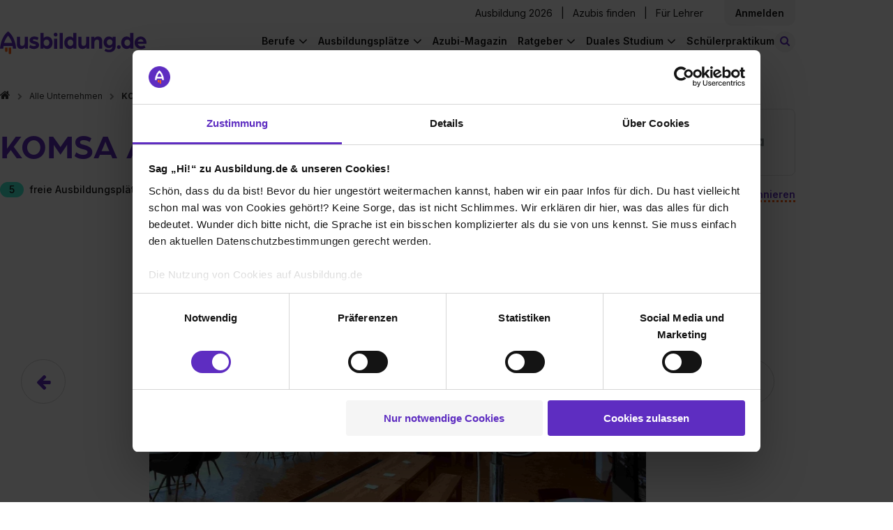

--- FILE ---
content_type: text/html; charset=utf-8
request_url: https://www.ausbildung.de/unternehmen/komsa-kommunikation-sachsen-ag/berufe/duales-studium-dienstleistungsmanagement/stellen/
body_size: 20210
content:
<!DOCTYPE html>
<html lang="de">
<head>
<meta charset="utf-8">
<meta content="width=device-width, initial-scale=1.0" name="viewport">
<link crossorigin="" href="https://www.googletagmanager.com" rel="preconnect">
<link crossorigin="" href="https://consent.cookiebot.com" rel="preconnect">
<title>Duales Studium Dienstleistungsmanagement - Infos und freie Plätze</title>
<meta content="Duales Studium	 Dienstleistungsmanagement - Finde hier freie Ausbildungsplätze und Erfahrungsberichte für das Duale Studium Dienstleistungsmanagement" name="description" />
<meta content="Duales Studium Dienstleistungsmanagement - Infos und freie Plätze" property="og:title" />
<meta content="Duales Studium	 Dienstleistungsmanagement - Finde hier freie Ausbildungsplätze und Erfahrungsberichte für das Duale Studium Dienstleistungsmanagement" property="og:description" />
<meta content="https://www.ausbildung.de/assets/open-graph-ausbildung-08befb2023d5f6489514c173aaae8c210d4e01492bad01f919786f662c63c472.png" property="og:image" />
<meta content="noindex,follow" name="robots" />
<meta name="csrf-param" content="authenticity_token" />
<meta name="csrf-token" content="CqZN2vVOaTdNNSBG7Y7M1baqO5K_TdobWuSzK0EiXNZFt8F97UC_dYtdlOYeAJGCJkxMz4-btEymF2s3sM2W3A" />
<link as="font" crossorigin="" href="https://www.ausbildung.de/assets/font-awesome/fontawesome-webfont-2adefcbc041e7d18fcf2d417879dc5a09997aa64d675b7a3c4b6ce33da13f3fe.woff2" rel="preload" type="font/woff2">
<link as="font" crossorigin="" href="https://www.ausbildung.de/assets/arboria-bold-38fd590a9ee1f841372f11f18efddd31ac45f7d356f62507aacc39ad0bc51e4f.otf" rel="preload" type="font/otf">
<link as="font" crossorigin="" href="https://www.ausbildung.de/assets/inter-variable-693b77d4f32ee9b8bfc995589b5fad5e99adf2832738661f5402f9978429a8e3.woff2" rel="preload" type="font/woff">
<link rel="stylesheet" href="https://www.ausbildung.de/assets/pages/frontend/corporations/professions/job_postings/index-dd88bb6007dae2c4349d7762df6a2d50cc0fa5824f528548b60e1bd18be544ee.css" />

<script src="https://www.ausbildung.de/assets/corporation-5590ae5ad3e5893388d0991a7ede7cc49a8f4059902ebc3352fac99d205841bc.js" defer="defer"></script>
<link rel="stylesheet" href="https://www.ausbildung.de/assets/corporation-c1c442a21b029c85d57c351631767b496e84c10edec006e8668c17dd56530e7f.css" />

<link href="/apple-touch-icon.png" rel="apple-touch-icon" sizes="180x180">
<link href="/favicon-32x32.png" rel="icon" sizes="32x32" type="image/png">
<link href="/favicon-16x16.png" rel="icon" sizes="16x16" type="image/png">
<link href="/site.webmanifest" rel="manifest" type="application/manifest+json">
<link color="#FF6000" href="/safari-pinned-tab.svg" rel="mask-icon">
<meta content="#42eed2" name="msapplication-TileColor">
<meta content="#ffffff" name="theme-color">
<script>
  dataLayer = [{"user_role":"","partner_status":""}, {"event":"initialDL","user_role":"not logged in","user_nef":1,"partner_status":"not logged in","page_type":"ABnotDefined","page_target_group":"ABnotDefined","page_category_full":"ABnotDefined","login_status":"not logged in","page_cat":"ABnotDefined","content_cat":"keine Zuordnung","page_folder1":"unternehmen","page_folder2":"komsa-kommunikation-sachsen-ag","page_folder3":"berufe","page_folder4":"duales-studium-dienstleistungsmanagement/stellen","city_size":null}];
</script>
<style>
  .async-hide { opacity: 0 !important}
</style>
<script>
  (function(a,s,y,n,c,h,i,d,e){s.className+=' '+y;
  h.end=i=function(){s.className=s.className.replace(RegExp(' ?'+y),'')};
  (a[n]=a[n]||[]).hide=h;setTimeout(function(){i();h.end=null},c);
  })(window,document.documentElement,'async-hide','dataLayer',4000,{'GTM-KJGR87':true});
</script>


<script type="text/javascript">
(function(w,d,s,l,i){w[l]=w[l]||[];w[l].push({'gtm.start':
  new Date().getTime(),event:'gtm.js'});var f=d.getElementsByTagName(s)[0],
  j=d.createElement(s),dl=l!='dataLayer'?'&l='+l:'';j.async=true;j.src=
  '//www.googletagmanager.com/gtm.js?id='+i+dl+'&gtm_auth=RjTJf3l6Wk2KhE72Qv0w0w&gtm_preview=env-1&gtm_cookies_win=x';f.parentNode.insertBefore(j,f);
  })(window,document,'script','dataLayer',"GTM-KJGR87");

</script>

</head>
<body class="">

<noscript>
<iframe height="0" src="//www.googletagmanager.com/ns.html?id=GTM-KJGR87&amp;gtm_auth=RjTJf3l6Wk2KhE72Qv0w0w&amp;gtm_preview=env-1&amp;gtm_cookies_win=x" style="display:none;visibility:hidden" width="0"></iframe>
</noscript>


<div class="flash-message-wrapper">
<div class="flash-messages">
</div>

</div>
<div class="l-wrapper">
<div class="apprentice-link__mobile-only">
<div class="apprentice-link__container">
<a href="/aktuelle-ausbildungsplaetze/">Ausbildung 2026</a>
</div>
</div>
<div class="main-navigation js-navigation-fixed">
<nav class="navigation navigation--fixed">
<div class="navigation__container">
<div class="navigation__row navigation__row--management">
<div class="navigation__register">
<div class="navigation__corporations">
<a class="link" href="/aktuelle-ausbildungsplaetze/">Ausbildung 2026</a>
<span class="horizontal_line"></span>
<a class="link" target="blank" href="https://recruiting.ausbildung.de/azubis-finden">Azubis finden</a>
<span class="horizontal_line"></span>
<a class="link" href="/lehrer/">Für Lehrer</a>
</div>
<div class="navigation__main-link-text navigation__login navigation__login--loggedout">
<div class="navigation__login-text link js-open_register_modal" id="navigation__login-link">
<div class="navigation__link-text">
Anmelden
</div>
</div>

</div>
</div>
</div>
<div class="navigation__row navigation__row--general">
<a class="navigation__branding" aria-label="Zur Startseite von Ausbildung.de" href="/"><div class="navigation-logo__wrapper">
<svg xmlns="http://www.w3.org/2000/svg" width="206" height="32" viewBox="0 0 206 32" fill="none" class="navigation-logo__logo">
<path d="M7.03369 22.6137V26.8349C7.03766 27.2909 7.22221 27.7267 7.5469 28.0468C7.87158 28.3669 8.3099 28.5451 8.76575 28.5424H8.87589C9.32828 28.5398 9.76147 28.3592 10.0818 28.0397C10.4022 27.7202 10.584 27.2874 10.5879 26.8349V22.6287L7.03369 22.6137Z" fill="#FC5F12"></path>
<path d="M12.1096 22.6137V29.9195C12.1096 30.3768 12.2908 30.8154 12.6136 31.1393C12.9364 31.4631 13.3744 31.6457 13.8316 31.647H13.9367C14.3948 31.647 14.8341 31.465 15.158 31.141C15.4818 30.8171 15.6638 30.3776 15.6638 29.9195V22.6137H12.1096Z" fill="#FC5F12"></path>
<path d="M16.9051 15.9136H5.78688C7.1435 11.2116 10.072 7.52614 11.3485 6.079C12.625 7.52614 15.5485 11.2066 16.9051 15.9136ZM22.692 23.8303C21.9111 14.9271 18.9025 8.94824 16.5196 5.49814C13.9316 1.7576 11.5638 0.145213 11.4636 0.0801166L11.3485 0L11.2334 0.0801166C11.1332 0.145213 8.76042 1.7576 6.17234 5.49814C3.78951 8.93823 0.785935 14.9171 0 23.8303V24.0556H4.50536L5.00595 20.3051H17.7111L18.2117 24.0556H22.717L22.692 23.8303Z" fill="#5E2DC1"></path>
<path d="M29.7905 24.4512C31.7228 24.4512 33.9905 23.4197 34.9867 21.7872V24.1207H39.1867V7.45603H34.7164V15.9686C34.7164 18.232 33.585 20.1999 31.2522 20.1999C29.1848 20.1999 28.1886 19.1333 28.1886 16.7999V7.45603H23.7233V17.4208C23.7233 21.7522 25.19 24.4312 29.7855 24.4312" fill="#5E2DC1"></path>
<path d="M47.7015 24.451C50.8002 24.451 54.9652 23.084 54.9652 18.988C54.9652 15.5879 51.8665 14.3561 49.0331 13.6901C47.5013 13.3546 46.0996 13.0542 46.0996 12.1228C46.0996 11.4218 47.0658 10.9561 48.102 10.9561C49.7149 10.9815 51.3 11.3808 52.7325 12.1228L54.2343 8.78785C52.3714 7.64847 50.2199 7.0696 48.0369 7.12038C44.9032 7.12038 41.5692 8.92305 41.5692 12.3231C41.5692 15.5228 44.2674 16.6194 47.5764 17.4857C49.0131 17.8863 50.4448 18.1217 50.4448 19.1181C50.4448 20.1146 48.7428 20.5202 47.7115 20.5202C45.8261 20.5573 43.9873 19.9318 42.5153 18.7526L40.9134 22.1877C41.8496 23.054 44.1473 24.451 47.7115 24.451" fill="#5E2DC1"></path>
<path d="M69.4423 15.7883C69.4423 18.4222 67.7103 20.295 65.3124 20.295C63.0447 20.295 61.3427 18.4272 61.3427 15.7883C61.3427 13.1494 63.0097 11.2816 65.3124 11.2816C67.7103 11.2816 69.4423 13.2145 69.4423 15.7883ZM73.9477 15.7883C73.9477 10.9862 70.9441 7.12044 66.3537 7.12044C65.4077 7.10057 64.4686 7.28588 63.601 7.66362C62.7334 8.04137 61.9578 8.60258 61.3277 9.30868V2.18814H56.8674V24.1206H61.0974V22.1176C62.3289 23.72 64.4264 24.4511 66.4288 24.4511C71.0242 24.4511 73.9377 20.5854 73.9377 15.7883" fill="#5E2DC1"></path>
<path d="M88.3049 2.18814H83.8396V24.1206H88.3049V2.18814Z" fill="#5E2DC1"></path>
<path d="M103.018 15.7883C103.018 18.4522 101.351 20.295 99.053 20.295C96.6552 20.295 94.9181 18.3971 94.9181 15.7883C94.9181 13.1794 96.6552 11.2816 99.053 11.2816C101.351 11.2816 103.018 13.2145 103.018 15.7883ZM107.483 24.1206V2.18814H103.018V9.30868C102.389 8.59894 101.613 8.03434 100.744 7.65393C99.8757 7.27351 98.9348 7.08636 97.9868 7.10542C93.3863 7.10542 90.3877 10.9711 90.3877 15.7733C90.3877 20.5754 93.3212 24.4361 97.8967 24.4361C99.899 24.4361 102.027 23.705 103.223 22.1026V24.1056L107.483 24.1206Z" fill="#5E2DC1"></path>
<path d="M116.173 24.4512C118.105 24.4512 120.368 23.4197 121.369 21.7872V24.1207H125.569V7.45603H121.104V15.9686C121.104 18.232 119.967 20.1999 117.635 20.1999C115.572 20.1999 114.571 19.1333 114.571 16.7999V7.45603H110.106V17.4208C110.106 21.7522 111.572 24.4312 116.173 24.4312" fill="#5E2DC1"></path>
<path d="M128.278 24.1207H132.743V15.6882C132.743 13.1544 134.245 11.3568 136.473 11.3568C138.7 11.3568 139.371 12.6537 139.371 15.0873V24.1006H143.836V14.5214C143.836 9.95468 142.305 7.12048 137.904 7.12048C136.884 7.08315 135.87 7.29801 134.952 7.74607C134.034 8.19413 133.241 8.86156 132.643 9.68929V7.45598H128.278V24.1207Z" fill="#5E2DC1"></path>
<path d="M158.248 15.0874C158.248 17.5911 156.551 19.3186 154.218 19.3186C153.68 19.3253 153.146 19.222 152.649 19.0151C152.152 18.8082 151.702 18.5021 151.327 18.1154C150.952 17.7287 150.66 17.2697 150.469 16.7662C150.277 16.2628 150.191 15.7256 150.214 15.1875C150.214 12.7539 151.946 10.9863 154.218 10.9863C154.755 10.9828 155.286 11.087 155.781 11.2927C156.276 11.4985 156.725 11.8016 157.101 12.184C157.477 12.5665 157.772 13.0206 157.969 13.5193C158.166 14.018 158.261 14.5512 158.248 15.0874ZM162.684 20.0948V7.45607H158.444V9.71942C157.547 8.05696 155.345 7.12057 153.212 7.12057C148.582 7.12057 145.703 10.7209 145.703 15.1875C145.703 19.6541 148.602 23.1994 153.212 23.1994C155.68 23.1994 157.477 22.0326 158.218 20.7357C158.226 20.8587 158.214 20.982 158.183 21.1013C158.048 23.7652 156.486 25.6079 153.387 25.6079C151.66 25.6256 149.97 25.1001 148.557 24.1057L146.89 26.9099C148.422 28.1717 150.854 28.9729 153.853 28.9729C159.385 28.9729 162.684 25.5078 162.684 20.0397" fill="#5E2DC1"></path>
<path d="M167.089 24.451C167.607 24.4481 168.112 24.2914 168.541 24.001C168.97 23.7105 169.304 23.2993 169.499 22.8193C169.694 22.3394 169.743 21.8123 169.638 21.3047C169.534 20.7971 169.281 20.332 168.913 19.968C168.544 19.6041 168.076 19.3577 167.567 19.2602C167.058 19.1626 166.532 19.2182 166.055 19.4199C165.577 19.6217 165.171 19.9604 164.886 20.3934C164.602 20.8264 164.452 21.334 164.456 21.8522C164.454 22.1968 164.522 22.5383 164.654 22.8565C164.786 23.1747 164.981 23.4633 165.226 23.7054C165.471 23.9475 165.762 24.1381 166.082 24.2661C166.402 24.3942 166.744 24.4571 167.089 24.451Z" fill="#5E2DC1"></path>
<path d="M183.073 15.7883C183.073 18.4522 181.411 20.295 179.108 20.295C176.71 20.295 174.978 18.3971 174.978 15.7883C174.978 13.1794 176.71 11.2816 179.108 11.2816C181.411 11.2816 183.073 13.2145 183.073 15.7883ZM187.538 24.1206V2.18814H183.073V9.30868C182.444 8.59868 181.668 8.03389 180.799 7.65346C179.931 7.27302 178.99 7.08603 178.042 7.10542C173.446 7.10542 170.448 10.9711 170.448 15.7733C170.448 20.5754 173.381 24.4361 177.957 24.4361C179.959 24.4361 182.087 23.705 183.288 22.1026V24.1056L187.538 24.1206Z" fill="#5E2DC1"></path>
<path d="M201.8 14.3563H193.735C193.891 13.3927 194.379 12.5142 195.116 11.8738C195.852 11.2333 196.79 10.8714 197.765 10.8511C198.751 10.836 199.708 11.1853 200.453 11.832C201.197 12.4788 201.677 13.3776 201.8 14.3563ZM206 15.7183C206 10.9863 202.436 7.12058 197.905 7.12058C196.766 7.11048 195.637 7.32805 194.583 7.76051C193.529 8.19298 192.572 8.83163 191.768 9.639C190.964 10.4464 190.329 11.4062 189.901 12.4622C189.473 13.5182 189.26 14.649 189.275 15.7884C189.275 21.2966 193.54 24.4512 198.406 24.4512C200.607 24.4625 202.762 23.8251 204.603 22.6185L202.936 19.4188C201.592 20.2801 200.027 20.7324 198.431 20.7207C196.233 20.7207 194.336 19.6191 193.8 17.3207H205.895C205.957 16.7888 205.991 16.2538 205.995 15.7183" fill="#5E2DC1"></path>
<path d="M78.1532 7.11038C78.6782 7.11335 79.1923 6.96014 79.63 6.67022C80.0678 6.3803 80.4096 5.96675 80.6119 5.48211C80.8141 4.99748 80.8679 4.46363 80.7662 3.9484C80.6645 3.43316 80.4119 2.95979 80.0407 2.58843C79.6694 2.21707 79.1962 1.96448 78.6811 1.86275C78.166 1.76102 77.6323 1.81474 77.1479 2.01709C76.6634 2.21944 76.2499 2.56129 75.9601 2.9992C75.6702 3.4371 75.5171 3.9513 75.5201 4.47648C75.5279 5.17261 75.8078 5.83802 76.2999 6.33029C76.792 6.82256 77.4573 7.10257 78.1532 7.11038ZM75.9506 24.1356H80.4159V10.1399H75.9506V24.1356Z" fill="#5E2DC1"></path>
</svg>
</div>
</a>
<a class="apprentice-link" href="/aktuelle-ausbildungsplaetze/">Ausbildung 2026</a>
<div class="navigation-search-bar js-navigation-search-bar">
<form class="js-navigation-search-bar-form" id="" action="/suche/" accept-charset="UTF-8" method="get"><div class="navigation-search-bar__form js-main-search">
<div class="input-field input-field--new-ci input-field--what js-autocomplete">
<label class="input-field__label" for="navigation-search-bar-what"><i class="icon-search"></i>
</label><input id="navigation-search-bar-what" class="navigation-search-bar__input navigation-search-bar__input--what js-search-what" placeholder="Beruf oder Unternehmen" autocomplete="off" data-autocomplete="{&quot;url&quot;:&quot;/ajax/search_autocomplete/&quot;,&quot;data&quot;:{&quot;limit&quot;:10}}" data-disable-autocomplete-form-submit="false" type="text" name="form_main_search[what]" />
<button aria-label="Eingabe löschen" class="clear-input clear-input--hidden js-clear-input" tabindex="-1" type="button">
<span class="clear-input__icon-background">
<i class="icon-times"></i>
</span>
</button>
<div class="js-autocomplete__container"></div>
</div>
<div class="input-field input-field--new-ci input-field--where js-autocomplete js-autocomplete-where">
<label class="input-field__label" for="navigation-search-bar-where"><i class="icon-map-marker"></i>
</label><input id="navigation-search-bar-where" class="navigation-search-bar__input navigation-search-bar__input--where js-search-where" placeholder="Ort oder Postleitzahl" autocomplete="off" data-autocomplete="{&quot;url&quot;:&quot;/ajax/city_autocomplete/&quot;,&quot;data&quot;:{&quot;limit&quot;:0,&quot;unique&quot;:0}}" data-cities="{&quot;url&quot;:&quot;/ajax/last_searched_cities/&quot;}" data-set-search-geocode-url="/ajax/set_search_geocode/" data-remove-search-geocode-url="/ajax/remove_search_geocode/" data-disable-autocomplete-form-submit="false" type="text" name="form_main_search[where]" />
<button aria-label="Eingabe löschen" class="clear-input clear-input--hidden js-clear-input" tabindex="-1" type="button">
<span class="clear-input__icon-background">
<i class="icon-times"></i>
</span>
</button>
<div class="js-autocomplete__container"></div>
</div>
<button type="submit" class="search-button btn-filled"><span class="search-button__label">Stellen finden</span>
</button><input type="hidden" name="t_search_type" value="nav" autocomplete="off" />
<input type="hidden" name="t_what" value="" class="" data-mirror-target="" autocomplete="off" />
<input type="hidden" name="t_where" value="" class="" data-mirror-target="" autocomplete="off" />

</div>
</form><button class="js-toggle-search-button navigation-search-button">
<small class="navigation-search-button__icon">
<i class="icon-search-toggle"></i>
</small>
<span class="navigation-search-button__search-button-text">
Stellen finden
</span>
</button>
</div>

<div class="navigation-links-container js-navigation-links-container">
<button aria-label="Hauptnavigation öffnen/schließen" class="burger-button js-toggle-navigation">
<i class="fa fa-bars"></i>
</button>
<div class="navigation__links">
<div class="navigation__links-content">
<ul class="navigation__list navigation__list--desktop">
<li class="navigation__item">
<div class="navigation__main-link navigation__main-link-text">
Berufe
</div>
<ul class="list navigation__dropdown">
<li class="list__item list__item--link">
<a class="list__link" href="/berufe/"><span>Berufe entdecken</span>
</a></li>
<li class="list__item list__item--link">
<a class="list__link" href="/berufe/beliebteste/"><span>Die beliebtesten Berufe</span>
</a></li>
<li class="list__item list__item--link">
<a class="list__link" href="/berufe/bestbezahlte/"><span>Die bestbezahlten Berufe</span>
</a></li>
<li class="list__item list__item--link">
<a class="list__link" href="/berufe/themen/"><span>Berufe nach Themen</span>
</a></li>
<li class="list__item list__item--link nbb">
<a class="list__link" href="/berufe/glossar/"><span>Berufe A-Z</span>
</a></li>
<li class="list__item list__item--teaser">
<div class="list__item--teaser__title">
Noch keine Ahnung?
</div>
<a class="LinkToQuiz link--dotted" href="/berufscheck/">Mach unseren Berufscheck
</a></li>
</ul>

</li>
<li class="navigation__item">
<div class="navigation__main-link navigation__main-link-text">
Ausbildungsplätze
</div>
<ul class="list navigation__dropdown">
<li class="list__item list__item--link">
<a class="list__link" href="https://www.ausbildung.de/aktuelle-ausbildungsplaetze/"><span>Ausbildung 2026</span>
</a></li>
<li class="list__item list__item--link">
<a class="list__link" href="/suche/"><span>Ausbildungsplatz finden</span>
</a></li>
<li class="list__item list__item--link">
<a class="list__link" href="/bundeslaender/"><span>Alle Bundesländer</span>
</a></li>
<li class="list__item list__item--link">
<a class="list__link" href="/staedte/alle/"><span>Alle Städte</span>
</a></li>
<li class="list__item list__item--link">
<a class="list__link" href="/branchen/"><span>Alle Branchen</span>
</a></li>
<li class="list__item list__item--link">
<a class="list__link" href="/unternehmen/alle/"><span>Alle Unternehmen</span>
</a></li>
</ul>

</li>
<li class="navigation__item--single">
<div class="navigation__main-link navigation__main-link-blog"><a href="/magazin/">Azubi-Magazin</a></div>
</li>
<li class="navigation__item">
<div class="navigation__main-link navigation__main-link-text">Ratgeber</div>
<ul class="list navigation__dropdown">
<li class="list__item list__item--link">
<a class="list__link" href="https://www.ausbildung.de/ratgeber/bewerbung/"><span>Bewerbung</span>
</a></li>
<li class="list__item list__item--link">
<a class="list__link" href="https://www.ausbildung.de/ratgeber/gehalt/"><span>Gehalt</span>
</a></li>
<li class="list__item list__item--link">
<a class="list__link" href="https://www.ausbildung.de/ratgeber/ausbildungsarten/"><span>Ausbildungsarten</span>
</a></li>
<li class="list__item list__item--link">
<a class="list__link" href="https://www.ausbildung.de/ratgeber/berichtsheft/"><span>Berichtsheft</span>
</a></li>
<li class="list__item list__item--link">
<a class="list__link" href="https://www.ausbildung.de/ratgeber/"><span>Alle Themen</span>
</a></li>
</ul>

</li>
<li class="navigation__item">
<div class="navigation__main-link navigation__main-link-text">Duales Studium</div>
<ul class="list navigation__dropdown">
<li class="list__item list__item--link">
<a class="list__link" href="https://www.ausbildung.de/aktuelle-duale-studienplaetze/"><span>Duale Studienplätze 2026</span>
</a></li>
<li class="list__item list__item--link">
<a class="list__link" href="/duales-studium/"><span>Infos zum dualen Studium</span>
</a></li>
<li class="list__item list__item--link">
<a class="list__link" href="/duales-studium/studiengaenge/"><span>Duale Studiengänge</span>
</a></li>
<li class="list__item list__item--link">
<a class="list__link" href="/duales-studium/unternehmen/"><span>Alle Unternehmen</span>
</a></li>
<li class="list__item list__item--link">
<a class="list__link" href="/duales-studium/staedte/"><span>Alle Städte</span>
</a></li>
</ul>

</li>
<li class="navigation__item--single">
<div class="navigation__main-link navigation__main-link-blog"><a href="/schuelerpraktikum/">Schülerpraktikum</a></div>
</li>
</ul>
<div class="navigation__item" id="sign-in">
<div class="navigation__login-text" id="navigation__login-link">
<div class="list__link js-open_register_modal">
Anmelden
</div>
</div>
</div>
</div>
</div>
</div>
</div>
</div>
</nav>
<nav class="breadcrumbs">
<ol class="list list--breadcrumbs"><li class="list__item"><a class="link" href="/"><i class="fa fa-home" aria-label="Zur Startseite"></i></a></li><li class="list__item list__item--level-up">Alle Unternehmen</li><li class="list__item"><a class="link" href="/unternehmen/komsa-kommunikation-sachsen-ag/stellen/">KOMSA AG</a></li></ol>
</nav>
</div>

<div class="modal modal--hidden js-modal-login">
<div class="modal__card">
<article class="simple-card">
<div class="modal__close js-login-modal-cross"></div>
<div class="simple-card__body register__simple-card__body">
<div class="title title--section">Einloggen</div>
<div class="login">
<div class="modal__content">
<form class="modal__form" id="modal-login" action="/ajax/account/signin/" accept-charset="UTF-8" method="post"><input type="hidden" name="authenticity_token" value="KPj8bcMSn0VQBfZyyI4E1kSbJHRdPWR2094X8q5B8CdsovGtEBCRCvTIY7I8fFo_Ko8S6upFvtxYmf8HVLcTQw" autocomplete="off" /><input name="signin[contact_me_after_sign_in]" type="hidden" value="0" autocomplete="off" /><input autocomplete="off" style="position: absolute; top: 0; left: 0; opacity: 0 !important;" tabindex="-1" type="checkbox" value="1" name="signin[contact_me_after_sign_in]" id="signin_contact_me_after_sign_in" />

<input id="modal-login-target-path" autocomplete="off" type="hidden" name="signin[target_path]" />
<div class="input-field">
<label class="input-field__label" for="email_login_modal">E-Mail-Adresse
</label><input class="input-field__input modal__input modal__email js-modal__email" placeholder="E-Mail-Adresse" id="email_login_modal" type="text" name="signin[email]" />
</div>
<div class="input-field">
<label class="input-field__label" for="password-field-dd0708e8-5303-46c2-87e4-410a86b0a880">Passwort
</label><div class="password-field password-field--hide-text input-field__input">
<input placeholder="Passwort" class="password-field__input modal__password js-modal__password" id="password-field-dd0708e8-5303-46c2-87e4-410a86b0a880" type="password" name="signin[password]" />
<i class="password-field__icon"></i>
</div>

</div>
<div class="input-field">
<input name="signin[ackbar]" type="hidden" value="0" autocomplete="off" /><input class="modal__ackbar checkbox--hidden" type="checkbox" value="1" name="signin[ackbar]" id="signin_ackbar" />
</div>
<div class="login__error">
<div class="modal__general"></div>
</div>
<div class="password-reset-link">
<a href="/dashboard/passwort-vergessen/">Passwort vergessen?</a>
</div>
<input type="submit" name="commit" value="Login" class="btn-filled modal__submit js-modal__submit--login" data-disable-with="Login" />
<div class="login__register">
<div class="login__register--question">
Du hast noch keinen Account?
<div class="login__register--link">
<a class="js-open_register_modal link--dotted" href="#">Jetzt kostenlos registrieren</a>
</div>
</div>
</div>
</form><div class="divider">
<hr class="dotted-hr">
<span>ODER</span>
</div>
<a class="gsi-material-button" style="display: flex; text-decoration: none; color: #1f1f1f;" href="https://www.ausbildung.de/auth/google_oauth2/new/"><div class="gsi-material-button-state"></div>
<div class="gsi-material-button-content-wrapper">
<div class="gsi-material-button-icon">
<svg style="display: block;" version="1.1" viewBox="0 0 48 48" xmlns="http://www.w3.org/2000/svg">
<path d="M24 9.5c3.54 0 6.71 1.22 9.21 3.6l6.85-6.85C35.9 2.38 30.47 0 24 0 14.62 0 6.51 5.38 2.56 13.22l7.98 6.19C12.43 13.72 17.74 9.5 24 9.5z" fill="#EA4335"></path>
<path d="M46.98 24.55c0-1.57-.15-3.09-.38-4.55H24v9.02h12.94c-.58 2.96-2.26 5.48-4.78 7.18l7.73 6c4.51-4.18 7.09-10.36 7.09-17.65z" fill="#4285F4"></path>
<path d="M10.53 28.59c-.48-1.45-.76-2.99-.76-4.59s.27-3.14.76-4.59l-7.98-6.19C.92 16.46 0 20.12 0 24c0 3.88.92 7.54 2.56 10.78l7.97-6.19z" fill="#FBBC05"></path>
<path d="M24 48c6.48 0 11.93-2.13 15.89-5.81l-7.73-6c-2.15 1.45-4.92 2.3-8.16 2.3-6.26 0-11.57-4.22-13.47-9.91l-7.98 6.19C6.51 42.62 14.62 48 24 48z" fill="#34A853"></path>
<path d="M0 0h48v48H0z" fill="none"></path>
</svg>
</div>
<span class="gsi-material-button-contents">Weiter mit Google</span>
</div>
</a>
</div>
</div>
</div>
</article>
</div>
</div>

<div class="modal modal--hidden js-modal-register">
<div class="modal__card modal__card--register">
<article class="simple-card">
<div class="simple-card__body">
<div class="modal__close js-register-modal-cross"></div>
<div class="register">
<div class="register__wrapper">
<div class="register__benefits">
<div class="register__benefits-container">
<svg xmlns="http://www.w3.org/2000/svg" width="155" height="24" viewBox="0 0 155 24" fill="none" class="register__benefits-title-svg">
<path d="M5.2749 17.1494V20.3506C5.27788 20.6964 5.41629 21.0269 5.65981 21.2697C5.90332 21.5124 6.23206 21.6476 6.57395 21.6456H6.65655C6.99584 21.6436 7.32073 21.5066 7.561 21.2643C7.80128 21.022 7.93762 20.6938 7.94058 20.3506V17.1608L5.2749 17.1494Z" fill="#FC5F12"></path>
<path d="M9.08181 17.1494V22.6899C9.08181 23.0367 9.21776 23.3693 9.45986 23.6149C9.70197 23.8605 10.0305 23.999 10.3733 24H10.4522C10.7957 24 11.1252 23.862 11.3681 23.6163C11.611 23.3706 11.7475 23.0373 11.7475 22.6899V17.1494H9.08181Z" fill="#FC5F12"></path>
<path d="M12.6788 12.0683H4.34016C5.35762 8.50251 7.55398 5.70758 8.51137 4.61011C9.46876 5.70758 11.6614 8.49871 12.6788 12.0683ZM17.019 18.0721C16.4333 11.3202 14.1769 6.78605 12.3897 4.16961C10.4487 1.33291 8.67281 0.110125 8.59772 0.0607578L8.51137 0L8.42502 0.0607578C8.34993 0.110125 6.57031 1.33291 4.62925 4.16961C2.84213 6.77846 0.589451 11.3126 0 18.0721V18.243H3.37902L3.75446 15.3987H13.2833L13.6587 18.243H17.0378L17.019 18.0721Z" fill="white"></path>
<path d="M22.3429 18.543C23.7921 18.543 25.4929 17.7607 26.24 16.5227V18.2923H29.39V5.65441H26.0373V12.1101C26.0373 13.8265 25.1888 15.3189 23.4392 15.3189C21.8886 15.3189 21.1414 14.5101 21.1414 12.7405V5.65441H17.7925V13.2113C17.7925 16.4961 18.8925 18.5278 22.3391 18.5278" fill="white"></path>
<path d="M35.7761 18.5429C38.1002 18.5429 41.2239 17.5062 41.2239 14.3998C41.2239 11.8214 38.8999 10.8872 36.7748 10.3821C35.626 10.1277 34.5747 9.89986 34.5747 9.19353C34.5747 8.66189 35.2993 8.30872 36.0765 8.30872C37.2862 8.32798 38.475 8.63086 39.5494 9.19353L40.6757 6.66442C39.2785 5.80035 37.6649 5.36135 36.0277 5.39987C33.6774 5.39987 31.1769 6.76695 31.1769 9.34543C31.1769 11.772 33.2006 12.6036 35.6823 13.2606C36.7598 13.5644 37.8336 13.7429 37.8336 14.4986C37.8336 15.2543 36.5571 15.5619 35.7836 15.5619C34.3696 15.5899 32.9905 15.1156 31.8865 14.2214L30.6851 16.8264C31.3872 17.4834 33.1105 18.5429 35.7836 18.5429" fill="white"></path>
<path d="M52.0818 11.9733C52.0818 13.9708 50.7827 15.391 48.9843 15.391C47.2836 15.391 46.007 13.9746 46.007 11.9733C46.007 9.97205 47.2573 8.5556 48.9843 8.5556C50.7827 8.5556 52.0818 10.0214 52.0818 11.9733ZM55.4608 11.9733C55.4608 8.33155 53.2081 5.39991 49.7652 5.39991C49.0557 5.38484 48.3514 5.52537 47.7007 5.81184C47.05 6.09831 46.4684 6.52392 45.9958 7.0594V1.65941H42.6505V18.2923H45.8231V16.7733C46.7467 17.9885 48.3198 18.5429 49.8216 18.5429C53.2682 18.5429 55.4533 15.6113 55.4533 11.9733" fill="white"></path>
<path d="M66.2287 1.65941H62.8797V18.2923H66.2287V1.65941Z" fill="white"></path>
<path d="M77.2633 11.9733C77.2633 13.9936 76.0131 15.391 74.2898 15.391C72.4914 15.391 71.1886 13.9518 71.1886 11.9733C71.1886 9.99484 72.4914 8.5556 74.2898 8.5556C76.0131 8.5556 77.2633 10.0214 77.2633 11.9733ZM80.6123 18.2923V1.65941H77.2633V7.0594C76.7915 6.52115 76.2097 6.09298 75.5583 5.80449C74.9068 5.51599 74.2011 5.37407 73.4901 5.38852C70.0397 5.38852 67.7908 8.32016 67.7908 11.9619C67.7908 15.6037 69.9909 18.5315 73.4225 18.5315C74.9243 18.5315 76.5199 17.9771 77.4172 16.7619V18.2809L80.6123 18.2923Z" fill="white"></path>
<path d="M87.1297 18.543C88.5789 18.543 90.2759 17.7607 91.0268 16.5227V18.2923H94.1768V5.65441H90.8278V12.1101C90.8278 13.8265 89.9756 15.3189 88.226 15.3189C86.6792 15.3189 85.9283 14.5101 85.9283 12.7405V5.65441H82.5793V13.2113C82.5793 16.4961 83.6793 18.5278 87.1297 18.5278" fill="white"></path>
<path d="M96.2084 18.2923H99.5573V11.8974C99.5573 9.97588 100.684 8.61259 102.354 8.61259C104.025 8.61259 104.528 9.59613 104.528 11.4417V18.2771H107.877V11.0126C107.877 7.54931 106.728 5.39994 103.428 5.39994C102.663 5.37163 101.902 5.53457 101.214 5.87437C100.526 6.21416 99.931 6.72031 99.4822 7.34804V5.65437H96.2084V18.2923Z" fill="white"></path>
<path d="M118.686 11.4418C118.686 13.3405 117.413 14.6506 115.664 14.6506C115.26 14.6556 114.859 14.5773 114.487 14.4204C114.114 14.2635 113.776 14.0314 113.495 13.7381C113.214 13.4449 112.995 13.0967 112.852 12.715C112.708 12.3332 112.643 11.9258 112.66 11.5177C112.66 9.67215 113.959 8.33164 115.664 8.33164C116.066 8.32899 116.464 8.40802 116.836 8.56405C117.207 8.72008 117.544 8.94993 117.826 9.23998C118.107 9.53003 118.329 9.87437 118.477 10.2526C118.625 10.6308 118.696 11.0352 118.686 11.4418ZM122.013 15.2392V5.65444H118.833V7.37089C118.161 6.11013 116.509 5.40001 114.909 5.40001C111.436 5.40001 109.278 8.13038 109.278 11.5177C109.278 14.905 111.451 17.5937 114.909 17.5937C116.76 17.5937 118.108 16.7088 118.664 15.7253C118.669 15.8185 118.66 15.912 118.637 16.0025C118.536 18.0228 117.365 19.4202 115.041 19.4202C113.745 19.4336 112.478 19.0351 111.418 18.281L110.167 20.4076C111.316 21.3645 113.141 21.9721 115.39 21.9721C119.538 21.9721 122.013 19.3443 122.013 15.1975" fill="white"></path>
<path d="M125.317 18.5429C125.705 18.5406 126.084 18.4218 126.406 18.2015C126.728 17.9813 126.978 17.6694 127.124 17.3054C127.271 16.9414 127.307 16.5417 127.229 16.1568C127.15 15.7719 126.961 15.4191 126.685 15.1431C126.408 14.8671 126.057 14.6803 125.675 14.6063C125.294 14.5323 124.899 14.5745 124.541 14.7274C124.183 14.8804 123.878 15.1373 123.665 15.4657C123.451 15.794 123.339 16.179 123.342 16.572C123.341 16.8334 123.391 17.0923 123.491 17.3336C123.59 17.575 123.736 17.7938 123.92 17.9774C124.104 18.161 124.322 18.3056 124.562 18.4027C124.802 18.4998 125.058 18.5474 125.317 18.5429Z" fill="white"></path>
<path d="M137.305 11.9733C137.305 13.9936 136.058 15.391 134.331 15.391C132.533 15.391 131.234 13.9518 131.234 11.9733C131.234 9.99484 132.533 8.5556 134.331 8.5556C136.058 8.5556 137.305 10.0214 137.305 11.9733ZM140.653 18.2923V1.65941H137.305V7.0594C136.833 6.52095 136.251 6.09264 135.6 5.80413C134.948 5.51562 134.242 5.37381 133.531 5.38852C130.085 5.38852 127.836 8.32016 127.836 11.9619C127.836 15.6037 130.036 18.5315 133.467 18.5315C134.969 18.5315 136.565 17.9771 137.466 16.7619V18.2809L140.653 18.2923Z" fill="white"></path>
<path d="M151.35 10.8873H145.302C145.418 10.1566 145.785 9.49039 146.337 9.00469C146.889 8.51898 147.592 8.24453 148.324 8.22912C149.063 8.21765 149.781 8.48254 150.339 8.97304C150.898 9.46354 151.258 10.1452 151.35 10.8873ZM154.5 11.9203C154.5 8.33165 151.827 5.40001 148.429 5.40001C147.575 5.39236 146.727 5.55735 145.937 5.88532C145.147 6.21329 144.429 6.69762 143.826 7.3099C143.223 7.92219 142.747 8.65009 142.426 9.45091C142.105 10.2517 141.945 11.1093 141.956 11.9734C141.956 16.1506 145.155 18.543 148.804 18.543C150.455 18.5516 152.072 18.0682 153.453 17.1531L152.202 14.7266C151.194 15.3798 150.02 15.7228 148.823 15.7139C147.175 15.7139 145.752 14.8785 145.35 13.1354H154.421C154.468 12.732 154.493 12.3264 154.496 11.9203" fill="white"></path>
<path d="M58.6149 5.39228C59.0086 5.39453 59.3942 5.27834 59.7225 5.05848C60.0509 4.83861 60.3072 4.52499 60.4589 4.15746C60.6106 3.78992 60.6509 3.38507 60.5746 2.99433C60.4983 2.6036 60.3089 2.24461 60.0305 1.96298C59.7521 1.68135 59.3972 1.4898 59.0108 1.41265C58.6245 1.3355 58.2243 1.37624 57.8609 1.5297C57.4975 1.68315 57.1874 1.9424 56.9701 2.27449C56.7527 2.60659 56.6378 2.99654 56.64 3.39482C56.6459 3.92274 56.8558 4.42737 57.2249 4.80069C57.594 5.17401 58.0929 5.38636 58.6149 5.39228ZM56.9629 18.3036H60.3119V7.68974H56.9629V18.3036Z" fill="white"></path>
</svg>
<div class="register__benefit">
<svg xmlns="http://www.w3.org/2000/svg" width="16" height="17" viewBox="0 0 16 17" fill="none" class="register__benefit--check">
<path d="M15.75 8.5C15.75 4.25 12.25 0.75 8 0.75C3.71875 0.75 0.25 4.25 0.25 8.5C0.25 12.7812 3.71875 16.25 8 16.25C12.25 16.25 15.75 12.7812 15.75 8.5ZM7.09375 12.625C6.90625 12.8125 6.5625 12.8125 6.375 12.625L3.125 9.375C2.9375 9.1875 2.9375 8.84375 3.125 8.65625L3.84375 7.96875C4.03125 7.75 4.34375 7.75 4.53125 7.96875L6.75 10.1562L11.4375 5.46875C11.625 5.25 11.9375 5.25 12.125 5.46875L12.8438 6.15625C13.0312 6.34375 13.0312 6.6875 12.8438 6.875L7.09375 12.625Z" fill="#42EED2"></path>
</svg>
<span class="register__benefits-bold-text">
Schneller bewerben
</span>
</div>
<div class="register__benefits-description">
Profil einmal ausfüllen und so schneller bewerben
</div>
<div class="register__benefit">
<svg xmlns="http://www.w3.org/2000/svg" width="16" height="17" viewBox="0 0 16 17" fill="none" class="register__benefit--check">
<path d="M15.75 8.5C15.75 4.25 12.25 0.75 8 0.75C3.71875 0.75 0.25 4.25 0.25 8.5C0.25 12.7812 3.71875 16.25 8 16.25C12.25 16.25 15.75 12.7812 15.75 8.5ZM7.09375 12.625C6.90625 12.8125 6.5625 12.8125 6.375 12.625L3.125 9.375C2.9375 9.1875 2.9375 8.84375 3.125 8.65625L3.84375 7.96875C4.03125 7.75 4.34375 7.75 4.53125 7.96875L6.75 10.1562L11.4375 5.46875C11.625 5.25 11.9375 5.25 12.125 5.46875L12.8438 6.15625C13.0312 6.34375 13.0312 6.6875 12.8438 6.875L7.09375 12.625Z" fill="#42EED2"></path>
</svg>
<span class="register__benefits-bold-text">
Stellen merken
</span>
</div>
<div class="register__benefits-description">
Stellen für spätere Bewerbungen merken
</div>
<div class="register__benefit">
<svg xmlns="http://www.w3.org/2000/svg" width="16" height="17" viewBox="0 0 16 17" fill="none" class="register__benefit--check">
<path d="M15.75 8.5C15.75 4.25 12.25 0.75 8 0.75C3.71875 0.75 0.25 4.25 0.25 8.5C0.25 12.7812 3.71875 16.25 8 16.25C12.25 16.25 15.75 12.7812 15.75 8.5ZM7.09375 12.625C6.90625 12.8125 6.5625 12.8125 6.375 12.625L3.125 9.375C2.9375 9.1875 2.9375 8.84375 3.125 8.65625L3.84375 7.96875C4.03125 7.75 4.34375 7.75 4.53125 7.96875L6.75 10.1562L11.4375 5.46875C11.625 5.25 11.9375 5.25 12.125 5.46875L12.8438 6.15625C13.0312 6.34375 13.0312 6.6875 12.8438 6.875L7.09375 12.625Z" fill="#42EED2"></path>
</svg>
<span class="register__benefits-bold-text">
Benachrichtigen lassen
</span>
</div>
<div class="register__benefits-description">
Mit dem Jobletter als Erstes neue Stellen entdecken
</div>
<div class="register__benefit">
<svg xmlns="http://www.w3.org/2000/svg" width="16" height="17" viewBox="0 0 16 17" fill="none" class="register__benefit--check">
<path d="M15.75 8.5C15.75 4.25 12.25 0.75 8 0.75C3.71875 0.75 0.25 4.25 0.25 8.5C0.25 12.7812 3.71875 16.25 8 16.25C12.25 16.25 15.75 12.7812 15.75 8.5ZM7.09375 12.625C6.90625 12.8125 6.5625 12.8125 6.375 12.625L3.125 9.375C2.9375 9.1875 2.9375 8.84375 3.125 8.65625L3.84375 7.96875C4.03125 7.75 4.34375 7.75 4.53125 7.96875L6.75 10.1562L11.4375 5.46875C11.625 5.25 11.9375 5.25 12.125 5.46875L12.8438 6.15625C13.0312 6.34375 13.0312 6.6875 12.8438 6.875L7.09375 12.625Z" fill="#42EED2"></path>
</svg>
<span class="register__benefits-bold-text">
Updates erhalten
</span>
</div>
<div class="register__benefits-description">
Von Unternehmen Updates zu Azubi-Events erhalten
</div>
</div>
</div>
<div class="register__content">
<div class="register__title">
Erstelle dein
<div class="register__title--withspan">
<span>Ausbildung.de</span>
</div><span>-Konto</span></div>
<form class="modal__form" id="modal-register" action="/ajax/account/signup/" accept-charset="UTF-8" method="post"><input type="hidden" name="authenticity_token" value="Xr-w1axKnRM3c7MKzIWiym94rCIWyjCSPpJ_AdWcLlhauBXnmqjV177MULmcXuoJtA3-T6s4AYEuBBK9C4bhAA" autocomplete="off" /><input name="signup[contact_me_after_sign_in]" type="hidden" value="0" autocomplete="off" /><input autocomplete="off" style="position: absolute; top: 0; left: 0; opacity: 0 !important;" tabindex="-1" type="checkbox" value="1" name="signup[contact_me_after_sign_in]" id="signup_contact_me_after_sign_in" />

<input id="modal-register-target-path" autocomplete="off" type="hidden" name="signup[target_path]" />
<div class="input-field">
<div class="cake fa fa-birthday-cake js-cake"></div>
<select class="js-modal-age-field js-modal-selectize selectize-control--full-width selectize-control--register-form" id="age_modal" name="signup[age]"><option value="">Alter auswählen</option>
<option value="14">14</option>
<option value="15">15</option>
<option value="16">16</option>
<option value="17">17</option>
<option value="18">18 oder älter</option></select>
</div>
<div class="input-field">
<label class="input-field__label" for="email_modal"><i class="icon-at user-at"></i>
</label><input class="input-field__input modal__email js-modal__user_email" placeholder="E-Mail-Adresse" id="email_modal" type="text" name="signup[email]" />
</div>
<div class="js-modal-parent-email-field">
<div class="input-field">
<label class="input-field__label" for="parent_email_modal"><i class="icon-at parent-at"></i>
</label><input class="input-field__input modal__parent_email js-modal__parent_email" placeholder="E-Mail-Adresse deines Erziehungsberechtigten" id="parent_email_modal" type="text" name="signup[parent_email]" />
</div>
<div class="register__age-info">
Wenn du jünger als 16 Jahre alt bist, benötigen wir nach europäischem Datenschutzgesetz die Einwilligung eines deiner Erziehungsberechtigten.
</div>
</div>
<div class="input-field">
<label class="input-field__label" for="password-field-e4321eb2-b3d8-4896-803d-8a75f178c61d"><i class="icon-lock pw-lock"></i>
</label><div class="password-field password-field--hide-text input-field__input">
<input placeholder="Passwort" class="password-field__input js-password-input-validation modal__new_password" id="password-field-e4321eb2-b3d8-4896-803d-8a75f178c61d" type="password" name="signup[new_password]" />
<i class="password-field__icon"></i>
</div>

<div class="password-validation">
<p class="password-validation__info"></p>
</div>

</div>
<p class="register__privacy-info">
Ich habe die Informationen zur Verarbeitung meiner Daten gelesen und bin mit den
<a href="/datenschutz/">Datenschutzbestimmungen</a>
und
<a href="/nutzungsbedingungen/">Nutzungbedingungen</a>
einverstanden.
</p>
<button class="btn-filled btn-growing-md modal__submit js-modal__submit--register js-submit-btn" type="submit">
Jetzt kostenlos registrieren
</button>
<div class="ajax-spinner ajax-spinner--inactive js-ajax-spinner"></div>

</form><div class="divider">
<hr class="dotted-hr">
<span>ODER</span>
</div>
<a class="gsi-material-button" style="display: flex; text-decoration: none; color: #1f1f1f;" href="https://www.ausbildung.de/auth/google_oauth2/new/"><div class="gsi-material-button-state"></div>
<div class="gsi-material-button-content-wrapper">
<div class="gsi-material-button-icon">
<svg style="display: block;" version="1.1" viewBox="0 0 48 48" xmlns="http://www.w3.org/2000/svg">
<path d="M24 9.5c3.54 0 6.71 1.22 9.21 3.6l6.85-6.85C35.9 2.38 30.47 0 24 0 14.62 0 6.51 5.38 2.56 13.22l7.98 6.19C12.43 13.72 17.74 9.5 24 9.5z" fill="#EA4335"></path>
<path d="M46.98 24.55c0-1.57-.15-3.09-.38-4.55H24v9.02h12.94c-.58 2.96-2.26 5.48-4.78 7.18l7.73 6c4.51-4.18 7.09-10.36 7.09-17.65z" fill="#4285F4"></path>
<path d="M10.53 28.59c-.48-1.45-.76-2.99-.76-4.59s.27-3.14.76-4.59l-7.98-6.19C.92 16.46 0 20.12 0 24c0 3.88.92 7.54 2.56 10.78l7.97-6.19z" fill="#FBBC05"></path>
<path d="M24 48c6.48 0 11.93-2.13 15.89-5.81l-7.73-6c-2.15 1.45-4.92 2.3-8.16 2.3-6.26 0-11.57-4.22-13.47-9.91l-7.98 6.19C6.51 42.62 14.62 48 24 48z" fill="#34A853"></path>
<path d="M0 0h48v48H0z" fill="none"></path>
</svg>
</div>
<span class="gsi-material-button-contents">Weiter mit Google</span>
</div>
</a>
<div class="modal-divider modal-divider--second">
<hr class="dotted-hr">
</div>
<div class="register__login">
<div class="register__login--question">
Du hast bereits einen Account?
<div class="register__login--link">
<a class="js-open_login_modal link--dotted" href="#"> Einloggen</a>
</div>
</div>
</div>
</div>
</div>
</div>
</div>
</article>
</div>
</div>

<main>
<div class="corporation-header">
<script>
  dataLayer.push({
    'corporation': '02c6d844-f945-4a94-bde7-344f49c0c09b',
    'position-count': '5',
  });
</script>
<div class="corporation-header-facts">
<div class="corporation-header-facts__container">
<div class="corporation-header-facts__name-facts">
<h1 class="title title--page title--no-hyphen title--left title--meteor">
KOMSA AG
</h1>
<div class="corporation-header-facts__facts">
<a href="/unternehmen/komsa-kommunikation-sachsen-ag/stellen/#tab-bar-anchor"><div class="corporation-header-facts__job-postings">
<div class="blob-with-text-after"><span class="blob-with-text-after__blob">5</span><span class="blob-with-text-after__text">freie Ausbildungsplätze</span></div>
</div>
</a><div class="corporation-header-facts__rating">
<div class="corporation-header-facts__job-reviews">
<a name="Bewertung" href="/bewerten/?corporation=02c6d844-f945-4a94-bde7-344f49c0c09b" class="corporation-header-facts__rating--no-effects" aria-label="Bewertet mit 0 Sternen. Zu den Bewertungen."><div class="star-rating"><i class="fa fa-star-o star-rating__star"></i><i class="fa fa-star-o star-rating__star"></i><i class="fa fa-star-o star-rating__star"></i><i class="fa fa-star-o star-rating__star"></i><i class="fa fa-star-o star-rating__star"></i></div>
</a><span class="corporation-header-facts__reviews_count">
<a name="Bewertung" href="/bewerten/?corporation=02c6d844-f945-4a94-bde7-344f49c0c09b">(0)</a>
</span>
</div>
<a class="corporation-header-facts__review-link" href="/bewerten/?corporation=02c6d844-f945-4a94-bde7-344f49c0c09b">Jetzt bewerten</a>
</div>
</div>
</div>
<div class="corporation-header-facts__logo-follow">
<img fit_in="true" filters="fill(white,0)" width="160" height="96" class="corporation-header-facts__corporation-logo" loading="lazy" alt="" src="https://www.ausbildung.de/uploads/image/58/58310d1c-9757-4848-810d-b9ca57726034/corporation_logo_160x96" />
<div class="corporation-header-facts__follow-button">
<form class="button_to" method="post" action="/unternehmen/komsa-kommunikation-sachsen-ag/follow/"><input type="hidden" name="_method" value="patch" autocomplete="off" /><button class="corporation-follow-cta js-open_login_modal link--dotted corporation-follow-cta--active" data-target-id="02c6d844-f945-4a94-bde7-344f49c0c09b" data-trigger-popup="corporation" type="submit">Unternehmen abonnieren
</button><input type="hidden" name="authenticity_token" value="RjHne24hOkbVEPb9kIaad_H8A7JGL10TofunAldwRL33zyZwBtN4Yg7GBnT7lcplQdrjGhQOfwuaK1W31n0T_g" autocomplete="off" /></form>
</div>
</div>
</div>
<script type="application/ld+json">
{"@context":"http://schema.org","@type":"Corporation","name":"KOMSA AG","legalName":"KOMSA AG","description":"KOMSA ist einer der führenden europäischen Distributoren und Dienstleister für moderne Kommunikationstechnik.Im Handelsgeschäft bieten wir vom Smartphone, dem passenden Zubehör, über individuelle Tarife bis hin zum Telefonsystem alles, um mobil leben und arbeiten zu können. Dieses Portfolio nutzen mehr als 20.000 Handelspartner sowie Großunternehmen.Im Dienstleistungsgeschäft konzentrieren wir uns darauf, Unternehmen und öffentliche Einrichtungen bei der Digitalisierung ihrer Arbeits- und Geschäftsprozesse zu unterstützen. Neben vollumfänglichen Managed Services entlang der gesamten Wertschöpfungskette digitaler Produkte, bietet KOMSA auch Fulfillment- und Prämienversand-Leistungen an.Du willst bereits als Schüler einen umfangreichen Einblick in die Berufswelt erhalten? Oder bist nach Deinem Schulabschluss auf der Suche nach dem perfekten Ausbildungsplatz? Dann bist Du bei KOMSA genau richtig!Begleite uns in die Zukunft der Digitalbranche. Ein Praktikum oder Ferienarbeit bei KOMSA ermöglichen Dir direkte Einblicke in ein modernes Unternehmen. Du hast Deinen Schulabschluss bereits in der Tasche? Dann hast Du bei uns die Möglichkeit, eine Berufsausbildung oder ein duales Studium zu absolvieren. Unsere erfahrenen Mitarbeiter werden Dich bei Deinen ersten Schritten in der Berufswelt mit Rat und Tat unterstützen und erleichtern Dir den Einstieg ins Berufsleben.","logo":"https://www.ausbildung.de/uploads/image/58/58310d1c-9757-4848-810d-b9ca57726034/","location":{"@type":"Place","address":{"@type":"PostalAddress","addressLocality":"Hartmannsdorf bei Chemnitz, Sachsen","postalCode":"09232","streetAddress":"KOMSA Allee 1"}},"url":"https://www.ausbildung.de/unternehmen/komsa-kommunikation-sachsen-ag/stellen/","mainEntityOfPage":{"@type":"WebPage","@id":"https://www.ausbildung.de","sameAs":["https://www.facebook.com/Ausbildung","https://www.youtube.com/channel/UCfTZ5BV0sYIJ8qmsCYyXRfg","https://www.instagram.com/ausbildung?hl=de"]}}
</script>

</div>

<div class="corporation-header-gallery">
<div class="corporation-header-gallery__main js-corporation-header-gallery-main">
<div class="corporation-header-gallery__main__image js-corporation-header-gallery-main-image">
<img fit_in="true" width="1800" height="550" data="lazy" alt="" src="https://www.ausbildung.de/uploads/image/0d/0db73cd2-284a-42d5-b293-5186b5763d01/corporation_gallery" />
</div>
<div class="corporation-header-gallery__main__image js-corporation-header-gallery-main-image">
<img fit_in="true" width="1800" height="550" data="lazy" alt="" src="https://www.ausbildung.de/uploads/image/cd/cdea1102-40c0-4bf2-8407-64410d9af557/corporation_gallery" />
</div>
<div class="corporation-header-gallery__main__image js-corporation-header-gallery-main-image">
<img fit_in="true" width="1800" height="550" data="lazy" alt="" src="https://www.ausbildung.de/uploads/image/e3/e31f9a7f-084e-4770-80ad-031801a14658/corporation_gallery" />
</div>
<div class="corporation-header-gallery__main__image js-corporation-header-gallery-main-image">
<img fit_in="true" width="1800" height="550" data="lazy" alt="" src="https://www.ausbildung.de/uploads/image/43/4343ff81-51ab-4020-b423-36faec6cc360/corporation_gallery" />
</div>
<div class="corporation-header-gallery__main__image js-corporation-header-gallery-main-image">
<img fit_in="true" width="1800" height="550" data="lazy" alt="" src="https://www.ausbildung.de/uploads/image/c5/c5889055-5847-4bf4-a5e3-834a17bfc970/corporation_gallery" />
</div>
<div class="corporation-header-gallery__main__image js-corporation-header-gallery-main-image">
<img fit_in="true" width="1800" height="550" data="lazy" alt="" src="https://www.ausbildung.de/uploads/image/1e/1e323446-a897-4804-b919-3ea03812ca2b/corporation_gallery" />
</div>
<div class="corporation-header-gallery__main__image js-corporation-header-gallery-main-image">
<img fit_in="true" width="1800" height="550" data="lazy" alt="" src="https://www.ausbildung.de/uploads/image/84/84e7ca45-1b61-4ee7-9ba4-4cbae0afbe8c/corporation_gallery" />
</div>
<div class="corporation-header-gallery__main__image js-corporation-header-gallery-main-image">
<img fit_in="true" width="1800" height="550" data="lazy" alt="" src="https://www.ausbildung.de/uploads/image/9e/9efd3622-4375-4f81-89a2-7eabdf9c48c7/corporation_gallery" />
</div>
<div class="corporation-header-gallery__main__image js-corporation-header-gallery-main-image">
<img fit_in="true" width="1800" height="550" data="lazy" alt="" src="https://www.ausbildung.de/uploads/image/97/97035aaa-de0d-4b39-9dc5-a7b6656f713f/corporation_gallery" />
</div>
<div class="corporation-header-gallery__main__image js-corporation-header-gallery-main-image">
<img fit_in="true" width="1800" height="550" data="lazy" alt="" src="https://www.ausbildung.de/uploads/image/c6/c6e8739f-afc5-4e27-9d16-bb3a1707dbfc/corporation_gallery" />
</div>
<div class="corporation-header-gallery__main__image">
<div class="social-media-element js-social-media-element" data-content="&lt;iframe class=&quot;video-player&quot; width=&quot;100%&quot; height=&quot;100%&quot; frameborder=&quot;0&quot; allow=&quot;autoplay&quot; allowfullscreen=&quot;allowfullscreen&quot; src=&quot;https://www.youtube-nocookie.com/embed/t7yRo7MjSnk?autoplay=false&amp;amp;enablejsapi=1&quot;&gt;&lt;/iframe&gt;" data-info-text="Dieses Element enthält Daten von YouTube. Du kannst die Einbettung solcher Inhalte auf unserer &lt;a href=&quot;/datenschutz/#datenschutz-einstellungen&quot;&gt;Datenschutzseite&lt;/a&gt; blockieren." data-platform="YouTube">
<div class="social-media-element__embed js-social-media-embed"></div>
<div class="social-media-consent-card js-social-media-consent-card" data-nosnippet>
<div class="social-media-consent-card__container">
<h3 class="social-media-consent-card__title">
Hier gibt es (eigentlich) was Cooles zu sehen!
</h3>
<p class="social-media-consent-card__text">
Das hier ist ein Platzhalter für Video-Content von YouTube. Neugierig? Dann schalte die Inhalte jetzt frei.
</p>
<div class="social-media-consent-card__btn-view">
<div class="togglebox">
<label class="togglebox__switch">
<input aria-labelledby="togglebox-label" class="js-consent-toggle" name="set_so_me_cookie" type="checkbox" value="YouTube">
<div class="togglebox__slider"></div>
</label>
</div>
<div class="togglebox__label" id="togglebox-label">
Ja, ich erlaube die externen Inhalte von YouTube.
</div>
</div>
<p class="social-media-consent-card__footer">
Ich bin damit einverstanden, dass mir die externen Inhalte angezeigt werden. Personenbezogene Daten können an Drittplattformen übermittelt werden. Mehr Infos gibt es in der <a target="_blank" href="/datenschutz/">Datenschutzerklärung</a>.
</p>
</div>
</div>

</div>


</div>
<div class="corporation-header-gallery__main__image">
<div class="social-media-element js-social-media-element" data-content="&lt;iframe class=&quot;video-player&quot; width=&quot;100%&quot; height=&quot;100%&quot; frameborder=&quot;0&quot; allow=&quot;autoplay&quot; allowfullscreen=&quot;allowfullscreen&quot; src=&quot;https://www.youtube-nocookie.com/embed/h24ZEEinvo8?autoplay=false&amp;amp;enablejsapi=1&quot;&gt;&lt;/iframe&gt;" data-info-text="Dieses Element enthält Daten von YouTube. Du kannst die Einbettung solcher Inhalte auf unserer &lt;a href=&quot;/datenschutz/#datenschutz-einstellungen&quot;&gt;Datenschutzseite&lt;/a&gt; blockieren." data-platform="YouTube">
<div class="social-media-element__embed js-social-media-embed"></div>
<div class="social-media-consent-card js-social-media-consent-card" data-nosnippet>
<div class="social-media-consent-card__container">
<h3 class="social-media-consent-card__title">
Hier gibt es (eigentlich) was Cooles zu sehen!
</h3>
<p class="social-media-consent-card__text">
Das hier ist ein Platzhalter für Video-Content von YouTube. Neugierig? Dann schalte die Inhalte jetzt frei.
</p>
<div class="social-media-consent-card__btn-view">
<div class="togglebox">
<label class="togglebox__switch">
<input aria-labelledby="togglebox-label" class="js-consent-toggle" name="set_so_me_cookie" type="checkbox" value="YouTube">
<div class="togglebox__slider"></div>
</label>
</div>
<div class="togglebox__label" id="togglebox-label">
Ja, ich erlaube die externen Inhalte von YouTube.
</div>
</div>
<p class="social-media-consent-card__footer">
Ich bin damit einverstanden, dass mir die externen Inhalte angezeigt werden. Personenbezogene Daten können an Drittplattformen übermittelt werden. Mehr Infos gibt es in der <a target="_blank" href="/datenschutz/">Datenschutzerklärung</a>.
</p>
</div>
</div>

</div>


</div>
<div class="corporation-header-gallery__main__image">
<div class="social-media-element js-social-media-element" data-content="&lt;iframe class=&quot;video-player&quot; width=&quot;100%&quot; height=&quot;100%&quot; frameborder=&quot;0&quot; allow=&quot;autoplay&quot; allowfullscreen=&quot;allowfullscreen&quot; src=&quot;https://www.youtube-nocookie.com/embed/SZVzMOYFHXM?autoplay=false&amp;amp;enablejsapi=1&quot;&gt;&lt;/iframe&gt;" data-info-text="Dieses Element enthält Daten von YouTube. Du kannst die Einbettung solcher Inhalte auf unserer &lt;a href=&quot;/datenschutz/#datenschutz-einstellungen&quot;&gt;Datenschutzseite&lt;/a&gt; blockieren." data-platform="YouTube">
<div class="social-media-element__embed js-social-media-embed"></div>
<div class="social-media-consent-card js-social-media-consent-card" data-nosnippet>
<div class="social-media-consent-card__container">
<h3 class="social-media-consent-card__title">
Hier gibt es (eigentlich) was Cooles zu sehen!
</h3>
<p class="social-media-consent-card__text">
Das hier ist ein Platzhalter für Video-Content von YouTube. Neugierig? Dann schalte die Inhalte jetzt frei.
</p>
<div class="social-media-consent-card__btn-view">
<div class="togglebox">
<label class="togglebox__switch">
<input aria-labelledby="togglebox-label" class="js-consent-toggle" name="set_so_me_cookie" type="checkbox" value="YouTube">
<div class="togglebox__slider"></div>
</label>
</div>
<div class="togglebox__label" id="togglebox-label">
Ja, ich erlaube die externen Inhalte von YouTube.
</div>
</div>
<p class="social-media-consent-card__footer">
Ich bin damit einverstanden, dass mir die externen Inhalte angezeigt werden. Personenbezogene Daten können an Drittplattformen übermittelt werden. Mehr Infos gibt es in der <a target="_blank" href="/datenschutz/">Datenschutzerklärung</a>.
</p>
</div>
</div>

</div>


</div>
</div>
<div class="corporation-header-gallery__nav js-corporation-header-gallery-nav">
<div class="corporation-header-gallery__nav__image-container">
<div class="corporation-header-gallery__nav__image-inner-container">
<img data-lazy="https://www.ausbildung.de/uploads/image/0d/0db73cd2-284a-42d5-b293-5186b5763d01/corporation_gallery_148x112" class="corporation-header-gallery__nav__image" src="" />
</div>
</div>
<div class="corporation-header-gallery__nav__image-container">
<div class="corporation-header-gallery__nav__image-inner-container">
<img data-lazy="https://www.ausbildung.de/uploads/image/cd/cdea1102-40c0-4bf2-8407-64410d9af557/corporation_gallery_148x112" class="corporation-header-gallery__nav__image" src="" />
</div>
</div>
<div class="corporation-header-gallery__nav__image-container">
<div class="corporation-header-gallery__nav__image-inner-container">
<img data-lazy="https://www.ausbildung.de/uploads/image/e3/e31f9a7f-084e-4770-80ad-031801a14658/corporation_gallery_148x112" class="corporation-header-gallery__nav__image" src="" />
</div>
</div>
<div class="corporation-header-gallery__nav__image-container">
<div class="corporation-header-gallery__nav__image-inner-container">
<img data-lazy="https://www.ausbildung.de/uploads/image/43/4343ff81-51ab-4020-b423-36faec6cc360/corporation_gallery_148x112" class="corporation-header-gallery__nav__image" src="" />
</div>
</div>
<div class="corporation-header-gallery__nav__image-container">
<div class="corporation-header-gallery__nav__image-inner-container">
<img data-lazy="https://www.ausbildung.de/uploads/image/c5/c5889055-5847-4bf4-a5e3-834a17bfc970/corporation_gallery_148x112" class="corporation-header-gallery__nav__image" src="" />
</div>
</div>
<div class="corporation-header-gallery__nav__image-container">
<div class="corporation-header-gallery__nav__image-inner-container">
<img data-lazy="https://www.ausbildung.de/uploads/image/1e/1e323446-a897-4804-b919-3ea03812ca2b/corporation_gallery_148x112" class="corporation-header-gallery__nav__image" src="" />
</div>
</div>
<div class="corporation-header-gallery__nav__image-container">
<div class="corporation-header-gallery__nav__image-inner-container">
<img data-lazy="https://www.ausbildung.de/uploads/image/84/84e7ca45-1b61-4ee7-9ba4-4cbae0afbe8c/corporation_gallery_148x112" class="corporation-header-gallery__nav__image" src="" />
</div>
</div>
<div class="corporation-header-gallery__nav__image-container">
<div class="corporation-header-gallery__nav__image-inner-container">
<img data-lazy="https://www.ausbildung.de/uploads/image/9e/9efd3622-4375-4f81-89a2-7eabdf9c48c7/corporation_gallery_148x112" class="corporation-header-gallery__nav__image" src="" />
</div>
</div>
<div class="corporation-header-gallery__nav__image-container">
<div class="corporation-header-gallery__nav__image-inner-container">
<img data-lazy="https://www.ausbildung.de/uploads/image/97/97035aaa-de0d-4b39-9dc5-a7b6656f713f/corporation_gallery_148x112" class="corporation-header-gallery__nav__image" src="" />
</div>
</div>
<div class="corporation-header-gallery__nav__image-container">
<div class="corporation-header-gallery__nav__image-inner-container">
<img data-lazy="https://www.ausbildung.de/uploads/image/c6/c6e8739f-afc5-4e27-9d16-bb3a1707dbfc/corporation_gallery_148x112" class="corporation-header-gallery__nav__image" src="" />
</div>
</div>
<div class="corporation-header-gallery__nav__image-container corporation-header-gallery__nav__image-container--for-video">
<div class="corporation-header-gallery__nav__image-inner-container">
<img data-lazy="/uploads/image/-/youtube/t7yRo7MjSnk/0" class="corporation-header-gallery__nav__image js-corporation-header-gallery__nav__image" src="" />
</div>
</div>
<div class="corporation-header-gallery__nav__image-container corporation-header-gallery__nav__image-container--for-video">
<div class="corporation-header-gallery__nav__image-inner-container">
<img data-lazy="/uploads/image/-/youtube/h24ZEEinvo8/0" class="corporation-header-gallery__nav__image js-corporation-header-gallery__nav__image" src="" />
</div>
</div>
<div class="corporation-header-gallery__nav__image-container corporation-header-gallery__nav__image-container--for-video">
<div class="corporation-header-gallery__nav__image-inner-container">
<img data-lazy="/uploads/image/-/youtube/SZVzMOYFHXM/0" class="corporation-header-gallery__nav__image js-corporation-header-gallery__nav__image" src="" />
</div>
</div>
</div>
<div class="corporation-header-gallery__mobile-nav">
<div class="corporation-header-gallery__mobile-nav__button js-corporation-header-gallery-prev-button">
<div class="corporation-header-gallery__mobile-nav__icon-wrapper">
<i class="icon-angle-left"></i>
</div>
</div>
<div class="corporation-header-gallery__mobile-nav__asset-counter">
<span class="corporation-header-gallery__mobile-nav__current-count js-corporation-header-gallery-asset-counter">
1
</span>
<span>
/13
</span>
</div>
<div class="corporation-header-gallery__mobile-nav__button js-corporation-header-gallery-next-button">
<div class="corporation-header-gallery__mobile-nav__icon-wrapper">
<i class="icon-angle-right"></i>
</div>
</div>
</div>
</div>

</div>
<div class="tab-bar-for-corporations">
<nav class="tab-bar tab-bar--corporation" id="tab-bar-anchor">
<div class="tab-bar__container">
<ul class="tab-bar__links">
<li class="tab-bar__tab tab-bar__tab--active" id="job_postings">
<a class="tab-bar__link link--no-hover-decoration" href="/unternehmen/komsa-kommunikation-sachsen-ag/stellen/#tab-bar-anchor"><span class="blob">5</span>
freie Ausbildungsplätze
</a></li>
<li class="tab-bar__tab" id="professions">
<a class="tab-bar__link link--no-hover-decoration" href="/unternehmen/komsa-kommunikation-sachsen-ag/berufe/#tab-bar-anchor">Berufe
</a></li>
<li class="tab-bar__tab" id="resumes">
<a class="tab-bar__link link--no-hover-decoration" href="/unternehmen/komsa-kommunikation-sachsen-ag/lebenslauf/#tab-bar-anchor">Firmen-Lebenslauf
</a></li>
<li class="tab-bar__tab" id="faqs">
<a class="tab-bar__link link--no-hover-decoration" href="/unternehmen/komsa-kommunikation-sachsen-ag/faq/#tab-bar-anchor">FAQ
</a></li>
</ul>
</div>
</nav>

</div>

<div class="job-postings">
<div class="job-postings__container">
<div class="js-search-result-title-here"></div>
<div class="job-postings-per-corporation__filter js-results-filter-delegate">
<div class="js-results-filter" data-search-url="/ajax/job_postings_per_corporation_search/komsa-kommunikation-sachsen-ag/?form_job_postings_per_corporation_search%5Bdirect_application_on%5D=&amp;form_job_postings_per_corporation_search%5Bexpected_graduation%5D=&amp;form_job_postings_per_corporation_search%5Blocation%5D=&amp;form_job_postings_per_corporation_search%5Bpage%5D=&amp;form_job_postings_per_corporation_search%5Bprofession_public_id%5D=51e68c84f6497b7ae900001d&amp;form_job_postings_per_corporation_search%5Brlat%5D=&amp;form_job_postings_per_corporation_search%5Brlon%5D=&amp;form_job_postings_per_corporation_search%5Bstarts_no_earlier_than%5D="></div>
</div>
</div>
</div>
<div class="job-postings-per-corporation">
<div class="js-job-postings-here job-postings-container" id="job-postings-container"></div>
<div class="js-load-more-button-here"></div>
<div class="ajax-spinner ajax-spinner--inactive js-ajax-spinner"></div>

</div>

<section class="base-box follow-corporation-box">
<div class="follow-corporation-box__body">
Du möchtest neue Stellen automatisch zugeschickt bekommen?
</div>
<form class="button_to" method="post" action="/unternehmen/komsa-kommunikation-sachsen-ag/follow/"><input type="hidden" name="_method" value="patch" autocomplete="off" /><button class="corporation-follow-cta js-open_login_modal follow-corporation-box__cta corporation-follow-cta--active" data-target-id="02c6d844-f945-4a94-bde7-344f49c0c09b" data-trigger-popup="corporation" type="submit">Jetzt aktivieren
</button><input type="hidden" name="authenticity_token" value="s1AUaX4i8TdY8IbE1GL2icwSmerYhZYBrD_J1fDiFjUCrtViFtCzE4Mmdk2_caabfDR5QoqktBmX7ztgce9Bdg" autocomplete="off" /></form>
</section>

<section class="did-you-know"><h3 class="title title--size-sm">Wusstest du schon, dass...</h3>
<div class="did-you-know__text"><p>... KOMSA ein eigenes Azubiblog hat? Siehe einfach unter azubi-bei-komsa.de!</p></div></section>

<section class="corporation-cv">
<div class="corporation-cv__container">
<div class="base-box corporation-cv-image-info">
<div class="corporation-cv-image-info__image"><img alt="" src="https://www.ausbildung.de/uploads/image/ab/abd99bbe-72ce-48d6-9dd9-1177fe923698/resume_image" /></div>
<div class="corporation-cv-image-info__info" data-corporation-non-eu-block="0" data-corporation-salesforce-category="C" data-corporation-starving-state="0" data-id="02c6d844-f945-4a94-bde7-344f49c0c09b" data-name="KOMSA AG">
<div class="corporation-cv-image-info__name" id="t-link-corporation-contact-website"><a rel="nofollow noopener" target="_blank" href="https://komsa.com/de">KOMSA AG</a></div>
<address class="corporation-cv-image-info__address" id="t-link-corporation-contact-snailmail">KOMSA Allee 1<br>
09232 Hartmannsdorf bei Chemnitz, Sachsen</address>
<div class="corporation-cv-image-info__contact" id="t-link-corporation-contact-phone">03722713730</div>
<div class="corporation-cv-image-info__mail">a%u%s%b%i%l%d%u%n%g%@%k%o%m%s%a%.%d%e%</div>
<ul class="base-box__items corporation-cv-image-info__items"><li class="base-box__item">
<div class="label">Gründungsjahr</div>
<div class="value">1992</div>
</li><li class="base-box__item">
<div class="label">Mitarbeiter</div>
<div class="value">1170</div>
</li><li class="base-box__item">
<div class="label">Umsatz</div>
<div class="value">1,4 Milliarden Euro im Geschäftjahr 21/22</div>
</li><li class="base-box__item">
<div class="label">Branche</div>
<div class="value">Dienstleistung, Handel / Gewerbe, Internet / Multimedia, IT / EDV, Logistik / Verkehr, Marketing / Werbung / PR, Telekommunikation, Informatik, Management, Büro, Wirtschaftswissenschaften</div>
</li></ul>
</div>
</div>

<div class="corporation-cv__text-awards-wrapper">
<div class="corporation-cv__title">
<h2 class="title title--size-md title--left title--inter">
Ausbildung bei KOMSA AG
</h2>
</div>
<div class="corporation-cv__text">
<p><b>KOMSA ist einer der führenden europäischen Distributoren und Dienstleister für moderne Kommunikationstechnik.</b></p><p>Im Handelsgeschäft bieten wir vom Smartphone, dem passenden Zubehör, über individuelle Tarife bis hin zum Telefonsystem alles, um mobil leben und arbeiten zu können. Dieses Portfolio nutzen mehr als 20.000 Handelspartner sowie Großunternehmen.</p><p>Im Dienstleistungsgeschäft konzentrieren wir uns darauf, Unternehmen und öffentliche Einrichtungen bei der Digitalisierung ihrer Arbeits- und Geschäftsprozesse zu unterstützen. Neben vollumfänglichen Managed Services entlang der gesamten Wertschöpfungskette digitaler Produkte, bietet KOMSA auch Fulfillment- und Prämienversand-Leistungen an.</p><p><b>Du willst bereits als Schüler einen umfangreichen Einblick in die Berufswelt erhalten? Oder bist nach Deinem Schulabschluss auf der Suche nach dem perfekten Ausbildungsplatz? Dann bist Du bei KOMSA genau richtig!</b></p><p>Begleite uns in die Zukunft der Digitalbranche. Ein Praktikum oder Ferienarbeit bei KOMSA ermöglichen Dir direkte Einblicke in ein modernes Unternehmen. Du hast Deinen Schulabschluss bereits in der Tasche? Dann hast Du bei uns die Möglichkeit, eine Berufsausbildung oder ein duales Studium zu absolvieren. Unsere erfahrenen Mitarbeiter werden Dich bei Deinen ersten Schritten in der Berufswelt mit Rat und Tat unterstützen und erleichtern Dir den Einstieg ins Berufsleben.</p>
</div>
<div class="base-box survey">
<h3 class="title title--left">
Ausgezeichnet als einer von Deutschlands besten Ausbildern 2025
</h3>
<h3 class="survey__subtitle">
von Capital und Ausbildung.de
</h3>
<div class="ab-grid ab-grid--center survey__result">
<div class="ab-grid__item survey__header-mobile">
<div class="survey__header-title t-center t-bold">
Gesamtergebnis
</div>
<div class="ab-grid survey__score-wrapper">
<div class="ab-grid__item ab-w-1/2 t-bold t-center survey__type">
Ausbildung
<div class="star-rating t-center star-rating--total-score"><i class="fa fa-star filled star-rating__star" rating="1"></i><i class="fa fa-star filled star-rating__star" rating="2"></i><i class="fa fa-star filled star-rating__star" rating="3"></i><i class="fa fa-star filled star-rating__star" rating="4"></i><i class="fa fa-star filled star-rating__star" rating="5"></i></div>

</div>
<div class="ab-grid__item ab-w-1/2 t-bold t-center survey__type">
Duales Studium
<div class="star-rating t-center star-rating--total-score"><i class="fa fa-star filled star-rating__star" rating="1"></i><i class="fa fa-star filled star-rating__star" rating="2"></i><i class="fa fa-star filled star-rating__star" rating="3"></i><i class="fa fa-star filled star-rating__star" rating="4"></i><i class="fa fa-star filled star-rating__star" rating="5"></i></div>

</div>
</div>
</div>
<div class="ab-grid__item survey__header">
<div class="ab-grid survey__type-wrapper">
<div class="ab-grid__item ab-w-1/2 t-bold t-center survey__type">
Ausbildung
</div>
<div class="ab-grid__item ab-w-1/2 t-bold t-center survey__type">
Duales Studium
</div>
</div>
</div>
<div class="ab-grid__item survey__header survey__header-score">
<div class="ab_grid">
<div class="ab-grid__item category">
<div class="t-bold t-center survey__header-title">
Gesamtergebnis
</div>
<div class="ab-grid category__score-wrapper">
<div class="ab-grid__item ab-w-1/2 t-center">
<div class="star-rating t-center star-rating--total-score"><i class="fa fa-star filled star-rating__star" rating="1"></i><i class="fa fa-star filled star-rating__star" rating="2"></i><i class="fa fa-star filled star-rating__star" rating="3"></i><i class="fa fa-star filled star-rating__star" rating="4"></i><i class="fa fa-star filled star-rating__star" rating="5"></i></div>

</div>
<div class="ab-grid__item ab-w-1/2 t-center">
<div class="star-rating t-center star-rating--total-score"><i class="fa fa-star filled star-rating__star" rating="1"></i><i class="fa fa-star filled star-rating__star" rating="2"></i><i class="fa fa-star filled star-rating__star" rating="3"></i><i class="fa fa-star filled star-rating__star" rating="4"></i><i class="fa fa-star filled star-rating__star" rating="5"></i></div>

</div>
</div>
</div>
</div>
</div>
<div class="ab-grid__item survey__body">
<div class="ab_grid ab-grid--center">
<div class="ab-grid__item category">
<div class="t-bold t-center category__name">Betreuung</div>
<div class="ab-grid category__score-wrapper">
<div class="ab-grid__item ab-w-1/2 t-center"><div class="star-rating"><i class="fa fa-star filled star-rating__star" rating="1"></i><i class="fa fa-star filled star-rating__star" rating="2"></i><i class="fa fa-star filled star-rating__star" rating="3"></i><i class="fa fa-star filled star-rating__star" rating="4"></i><i class="fa fa-star filled star-rating__star" rating="5"></i></div></div>
<div class="ab-grid__item ab-w-1/2 t-center"><div class="star-rating"><i class="fa fa-star filled star-rating__star" rating="1"></i><i class="fa fa-star filled star-rating__star" rating="2"></i><i class="fa fa-star filled star-rating__star" rating="3"></i><i class="fa fa-star filled star-rating__star" rating="4"></i><i class="fa fa-star filled star-rating__star" rating="5"></i></div></div>
</div>
</div>
</div>

<hr class="survey__separator">
<div class="ab_grid ab-grid--center">
<div class="ab-grid__item category">
<div class="t-bold t-center category__name">Lernen im Betrieb</div>
<div class="ab-grid category__score-wrapper">
<div class="ab-grid__item ab-w-1/2 t-center"><div class="star-rating"><i class="fa fa-star filled star-rating__star" rating="1"></i><i class="fa fa-star filled star-rating__star" rating="2"></i><i class="fa fa-star filled star-rating__star" rating="3"></i><i class="fa fa-star filled star-rating__star" rating="4"></i><i class="fa fa-star filled star-rating__star" rating="5"></i></div></div>
<div class="ab-grid__item ab-w-1/2 t-center"><div class="star-rating"><i class="fa fa-star filled star-rating__star" rating="1"></i><i class="fa fa-star filled star-rating__star" rating="2"></i><i class="fa fa-star filled star-rating__star" rating="3"></i><i class="fa fa-star filled star-rating__star" rating="4"></i><i class="fa fa-star filled star-rating__star" rating="5"></i></div></div>
</div>
</div>
</div>

<hr class="survey__separator">
<div class="ab_grid ab-grid--center">
<div class="ab-grid__item category">
<div class="t-bold t-center category__name">Erfolgschancen</div>
<div class="ab-grid category__score-wrapper">
<div class="ab-grid__item ab-w-1/2 t-center"><div class="star-rating"><i class="fa fa-star filled star-rating__star" rating="1"></i><i class="fa fa-star filled star-rating__star" rating="2"></i><i class="fa fa-star filled star-rating__star" rating="3"></i><i class="fa fa-star filled star-rating__star" rating="4"></i><i class="fa fa-star empty star-rating__star" rating="5"></i></div></div>
<div class="ab-grid__item ab-w-1/2 t-center"><div class="star-rating"><i class="fa fa-star filled star-rating__star" rating="1"></i><i class="fa fa-star filled star-rating__star" rating="2"></i><i class="fa fa-star filled star-rating__star" rating="3"></i><i class="fa fa-star filled star-rating__star" rating="4"></i><i class="fa fa-star empty star-rating__star" rating="5"></i></div></div>
</div>
</div>
</div>

<hr class="survey__separator">
<div class="ab_grid ab-grid--center">
<div class="ab-grid__item category">
<div class="t-bold t-center category__name">Digitalisierung und Innovation</div>
<div class="ab-grid category__score-wrapper">
<div class="ab-grid__item ab-w-1/2 t-center"><div class="star-rating"><i class="fa fa-star filled star-rating__star" rating="1"></i><i class="fa fa-star filled star-rating__star" rating="2"></i><i class="fa fa-star filled star-rating__star" rating="3"></i><i class="fa fa-star filled star-rating__star" rating="4"></i><i class="fa fa-star filled star-rating__star" rating="5"></i></div></div>
<div class="ab-grid__item ab-w-1/2 t-center"><div class="star-rating"><i class="fa fa-star filled star-rating__star" rating="1"></i><i class="fa fa-star filled star-rating__star" rating="2"></i><i class="fa fa-star filled star-rating__star" rating="3"></i><i class="fa fa-star filled star-rating__star" rating="4"></i><i class="fa fa-star filled star-rating__star" rating="5"></i></div></div>
</div>
</div>
</div>

<hr class="survey__separator">
<div class="ab_grid ab-grid--center">
<div class="ab-grid__item category">
<div class="t-bold t-center category__name">Ausbildungsmarketing</div>
<div class="ab-grid category__score-wrapper">
<div class="ab-grid__item ab-w-1/2 t-center"><div class="star-rating"><i class="fa fa-star filled star-rating__star" rating="1"></i><i class="fa fa-star filled star-rating__star" rating="2"></i><i class="fa fa-star filled star-rating__star" rating="3"></i><i class="fa fa-star filled star-rating__star" rating="4"></i><i class="fa fa-star empty star-rating__star" rating="5"></i></div></div>
<div class="ab-grid__item ab-w-1/2 t-center"><div class="star-rating"><i class="fa fa-star filled star-rating__star" rating="1"></i><i class="fa fa-star filled star-rating__star" rating="2"></i><i class="fa fa-star filled star-rating__star" rating="3"></i><i class="fa fa-star filled star-rating__star" rating="4"></i><i class="fa fa-star filled star-rating__star" rating="5"></i></div></div>
</div>
</div>
</div>

</div>
</div>
</div>

<div class="corporation-cv__awards">
<h4 class="section-subtitle ">Auszeichnungen</h4>
<div class="corporation-cv__awards__content corporation-cv__awards-grid">
<article class="simple-card simple-card--award">
<div class="simple-card__image">
<img class="responsive" loading="lazy" src="https://www.ausbildung.de/uploads/image/4a/4ab5f4cc-1892-49f6-b032-9e5955d7d0ed/corporation_award" />
</div>
<div class="simple-card__body">
kununu Open Comapny
</div>
</article>

<article class="simple-card simple-card--award">
<div class="simple-card__image">
<img class="responsive" loading="lazy" src="https://www.ausbildung.de/uploads/image/ef/efa8ec3c-23a4-427b-9945-a6f18f2f8827/corporation_award" />
</div>
<div class="simple-card__body">
Anerkannter Praxispartner - Berufsakademie Sachsen
</div>
</article>

<article class="simple-card simple-card--award">
<div class="simple-card__image">
<img class="responsive" loading="lazy" src="https://www.ausbildung.de/uploads/image/51/514b3365-e1a0-4303-9c8d-06e5ed08102b/corporation_award" />
</div>
<div class="simple-card__body">
kununu Top Company
</div>
</article>

</div>
</div>
</div>
</div>
</section>


</main>
<footer class="grid-footer" id="js-sidewide-footer">
<section class="links">
<div class="logo">
<img alt="Ausbildung.de - Durchstarten zum Traumjob" loading="lazy" src="https://www.ausbildung.de/assets/logo_footer-95ee0e4e402aced9b44b67c660e91a697cf985d7530c44d2ec556d97f06dfa48.svg" />
</div>
<nav class="link-lists">
<ul class="list list--contact">
<li class="list__item"><a class="link" href="/kontakt/">Kontakt</a></li>
<li class="list__item"><a class="link" target="_blank" href="https://karriere.ausbildung.de/">Karriere</a></li>
</ul>
<ul class="list list--login">
<li class="list__item"><a class="link" href="https://recruiting.ausbildung.de/azubis-finden">Inserieren</a></li>
<li class="list__item"><a class="link" href="/dashboard/azubi/sign_up/">Login</a></li>
</ul>
<ul class="list list--impress">
<li class="list__item"><a class="link" href="/impressum/">Impressum</a></li>
<li class="list__item"><a class="link" href="https://recruiting.ausbildung.de/agb">AGB</a></li>
<li class="list__item"><a class="link" href="/datenschutz/">Datenschutz</a></li>
<li class="list__item"><a class="link" href="/nutzungsbedingungen/">Nutzungsbedingungen</a></li>
</ul>
</nav>
<div class="social-media-wrapper">
<div class="icons-wrapper">
<a class="link link--icon" target="_blank" rel="nofollow noopener" aria-label="Zu unserem TikTok Profil" href="https://www.tiktok.com/@ausbildung.de"><svg xmlns="http://www.w3.org/2000/svg" height="28" width="24.5" viewBox="0 0 448 512"><path fill="currentColor" d="M448 209.9a210.1 210.1 0 0 1 -122.8-39.3V349.4A162.6 162.6 0 1 1 185 188.3V278.2a74.6 74.6 0 1 0 52.2 71.2V0l88 0a121.2 121.2 0 0 0 1.9 22.2h0A122.2 122.2 0 0 0 381 102.4a121.4 121.4 0 0 0 67 20.1z"></path></svg>
</a><a class="link link--icon" target="_blank" rel="nofollow noopener" aria-label="Zu unserem YouTube Profil" href="https://www.youtube.com/channel/UCfTZ5BV0sYIJ8qmsCYyXRfg"><svg xmlns="http://www.w3.org/2000/svg" height="30" width="33.75" viewBox="0 0 576 512"><path fill="currentColor" d="M549.7 124.1c-6.3-23.7-24.8-42.3-48.3-48.6C458.8 64 288 64 288 64S117.2 64 74.6 75.5c-23.5 6.3-42 24.9-48.3 48.6-11.4 42.9-11.4 132.3-11.4 132.3s0 89.4 11.4 132.3c6.3 23.7 24.8 41.5 48.3 47.8C117.2 448 288 448 288 448s170.8 0 213.4-11.5c23.5-6.3 42-24.2 48.3-47.8 11.4-42.9 11.4-132.3 11.4-132.3s0-89.4-11.4-132.3zm-317.5 213.5V175.2l142.7 81.2-142.7 81.2z"></path></svg>
</a><a class="link link--icon" target="_blank" rel="nofollow noopener" aria-label="Zu unserem Instagram Profil" href="https://www.instagram.com/ausbildung/?hl=de"><svg xmlns="http://www.w3.org/2000/svg" height="30" width="26.25" viewBox="0 0 448 512"><path fill="currentColor" d="M224.1 141c-63.6 0-114.9 51.3-114.9 114.9s51.3 114.9 114.9 114.9S339 319.5 339 255.9 287.7 141 224.1 141zm0 189.6c-41.1 0-74.7-33.5-74.7-74.7s33.5-74.7 74.7-74.7 74.7 33.5 74.7 74.7-33.6 74.7-74.7 74.7zm146.4-194.3c0 14.9-12 26.8-26.8 26.8-14.9 0-26.8-12-26.8-26.8s12-26.8 26.8-26.8 26.8 12 26.8 26.8zm76.1 27.2c-1.7-35.9-9.9-67.7-36.2-93.9-26.2-26.2-58-34.4-93.9-36.2-37-2.1-147.9-2.1-184.9 0-35.8 1.7-67.6 9.9-93.9 36.1s-34.4 58-36.2 93.9c-2.1 37-2.1 147.9 0 184.9 1.7 35.9 9.9 67.7 36.2 93.9s58 34.4 93.9 36.2c37 2.1 147.9 2.1 184.9 0 35.9-1.7 67.7-9.9 93.9-36.2 26.2-26.2 34.4-58 36.2-93.9 2.1-37 2.1-147.8 0-184.8zM398.8 388c-7.8 19.6-22.9 34.7-42.6 42.6-29.5 11.7-99.5 9-132.1 9s-102.7 2.6-132.1-9c-19.6-7.8-34.7-22.9-42.6-42.6-11.7-29.5-9-99.5-9-132.1s-2.6-102.7 9-132.1c7.8-19.6 22.9-34.7 42.6-42.6 29.5-11.7 99.5-9 132.1-9s102.7-2.6 132.1 9c19.6 7.8 34.7 22.9 42.6 42.6 11.7 29.5 9 99.5 9 132.1s2.7 102.7-9 132.1z"></path></svg>
</a></div>
<img alt="Enjoy Lehre." width="90" height="21" loading="lazy" src="https://www.ausbildung.de/assets/enjoy_lehre_bubble-4a1ba160fb20b0c48ef2cffaf17083637769a666d6bde30f36a74a69b4d66ca8.svg" />
</div>
</section>
<section class="portals-wrapper"><div class="embrace-family">Part of the&nbsp;
<b><a rel="nofollow noopener" href="https://embrace.family/">EMBRACE Family</a></b></div>
<div class="portal-links">
<button class="btn-portal btn-outline btn-outline--transparent btn-portal--active">Ausbildung.de</button>
<a rel="nofollow noopener" class="link--no-hover-decoration btn-portal btn-outline btn-outline--transparent" href="https://www.meinpraktikum.de/">MeinPraktikum.de
</a><a rel="nofollow noopener" class="link--no-hover-decoration btn-portal btn-outline btn-outline--transparent" href="https://www.trainee.de/">Trainee.de
</a></div></section>
</footer>

<aside class="move-to-top-button">
<div class="btn-filled">
<span class="btn-filled__label"></span>
<i class="fa fa-caret-up btn-filled__icon"></i>
</div>
</aside>


<div class="modal modal--hidden js-email-update-modal">
<div class="modal__card">
<article class="simple-card email-update-modal__text">
<div class="simple-card__body">
<div class="modal__close js-email-update-modal-cross"></div>
<header class="title title--section">Da fehlt noch was!</header>
<p>
Für diesen Schritt brauchen wir noch eine gültige E-Mail-Adresse von dir. Bitte hinterlege sie in deinem Account.
</p>
<br>
<span class="email-update-modal__link" id="azubi-cockpit-button"></span>
<br>
<span class="email-update-modal__link js-email-update-modal-refresh">
Schon erledigt.
</span>
</br>
</div>
</article>
</div>
</div>

</div>
</body>
</html>


--- FILE ---
content_type: text/html; charset=utf-8
request_url: https://www.ausbildung.de/ajax/job_postings_per_corporation_search/komsa-kommunikation-sachsen-ag/?form_job_postings_per_corporation_search%5Bdirect_application_on%5D=&form_job_postings_per_corporation_search%5Bexpected_graduation%5D=&form_job_postings_per_corporation_search%5Blocation%5D=&form_job_postings_per_corporation_search%5Bpage%5D=&form_job_postings_per_corporation_search%5Bprofession_public_id%5D=51e68c84f6497b7ae900001d&form_job_postings_per_corporation_search%5Brlat%5D=&form_job_postings_per_corporation_search%5Brlon%5D=&form_job_postings_per_corporation_search%5Bstarts_no_earlier_than%5D=&form_job_postings_per_corporation_search[page]=1
body_size: 2163
content:
<div class="js-results-filter results-filter" data-search-url="/ajax/job_postings_per_corporation_search/komsa-kommunikation-sachsen-ag/">
<div class="results-filter__selection">
<form class="results-filter__form" id="new_form_job_postings_per_corporation_search" autocomplete="off" action="/ajax/job_postings_per_corporation_search/komsa-kommunikation-sachsen-ag/" accept-charset="UTF-8" method="post"><input type="hidden" name="authenticity_token" value="CLg6x4t80aIoGI2QZs1dgFAPRTLSx_zUIRYuoZmS2UB1mNTjg33uAR-qeLW7yQGavapflvrP92JHRNfDhBFGxg" autocomplete="off" /><div class="results-filter__form-wrapper">
<div class="results-filter__flex-wrapper">
<div class="selectize-wrapper">
<div class="single-select-input" id="">
<select class="js-selectize js-selectize results-filter-input results-filter-input__select js-notify-on-change" data-placeholder="Abschluss auswählen" name="form_job_postings_per_corporation_search[expected_graduation]" id="form_job_postings_per_corporation_search_expected_graduation"><option value="" label=" "></option>
<option selected="selected" value=""></option>
<option value="abitur">Abitur</option>
<option value="fachabitur">Fachabitur</option>
<option value="mittlerer-schulabschluss">Mittlere Reife</option>
<option value="hauptschulabschluss">Hauptschulabschluss</option>
<option value="ohne-schulabschluss">Ohne Schulabschluss</option></select>
</div>


</div>
<div class="selectize-wrapper">
<select class="results-filter-input results-filter-input__select js-selectize js-notify-on-change js-reset-subscribe-button " data-placeholder="Beruf auswählen" name="form_job_postings_per_corporation_search[profession_public_id]" id="form_job_postings_per_corporation_search_profession_public_id"><option value="" label=" "></option>
<option selected="selected" value="51e68c84f6497b7ae900001d">Duales Studium Dienstleistungsmanagement</option></select>

</div>
<div class="selectize-wrapper">
<select class="js-selectize results-filter-input results-filter-input__select js-notify-on-change" data-placeholder="Ort auswählen" name="form_job_postings_per_corporation_search[location]" id="form_job_postings_per_corporation_search_location"><option value="" label=" "></option>
<option selected="selected" value=""></option>
<option value="Hartmannsdorf bei Chemnitz, Sachsen">Hartmannsdorf bei Chemnitz, Sachsen</option></select>

</div>
<div class="results-filter__datepicker">
<input class="js-datepicker-here starts-datepicker-input js-notify-on-change js-reset-subscribe-button " type="text" readonly="readonly" placeholder="Frühester Beginn" data-date-format="MMMM yyyy" data-view="years" data-min-view="months" name="form_job_postings_per_corporation_search[starts_no_earlier_than]" id="form_job_postings_per_corporation_search_starts_no_earlier_than" />

</div>
</div>
<div class="results-filter__flex-wrapper"></div>
</div>
</form></div>
<div class="results-filter__active-filters">
<div class="results-filter__active-filters__title">Aktive Filter:</div>
<div class="results-filter__active-filters--selected">
<div class="filter-button" data-form-field-name="form_job_postings_per_corporation_search[profession_public_id]">
<div class="results-selected-filter"><div class="results-selected-filter__text">Duales Studium Dienstleistungsmanagement</div><span class="results-selected-filter__remove"></span></div>
</div>
</div>
</div>
</div>
<div class="js-job-postings">
<article class="job-posting-cards">
<a class="job-posting-cards__link" target="_blank" href="/stellen/dualer-student-bachelor-of-arts-bwl-mittelstandsmanagement-m-w-d-start-oktober-2026-bei-komsa-ag-in-hartmannsdorf-bei-chemnitz-sachsen-bb0bfee8-a9a5-4633-87e8-e8b53ec99f90/"><header class="job-posting-cards__header">
<img fit_in="true" filters="fill(white,0)" width="185" height="105" class="job-posting-cards__logo" loading="lazy" alt="" src="https://www.ausbildung.de/uploads/image/58/58310d1c-9757-4848-810d-b9ca57726034/corporation_logo" />
</header>
<div class="job-posting-cards__wrapper">
<div class="job-posting-cards__body">
<h3 class="job-posting-cards__title">
Dualer Student: Bachelor of Arts BWL-Dienstleistungsmanagement - Handelsmanagement &amp; E-Commerce (m/w/d), Start Oktober 2026
</h3>
<h4 class="job-posting-cards__subtitle">
bei
<strong class="job-posting-cards__company">KOMSA Management GmbH</strong>
</h4>
</div>
<footer class="job-posting-cards__footer">
<ul class="job-posting-cards__fact-list">
<li class="job-posting-cards__list-item">
<span class="job-posting-cards__fact-label job-posting-cards__fact-label--location">
<i class="icon icon-map-marker"></i>
</span>
<span class="job-posting-cards__fact-value">09232 Hartmannsdorf bei Chemnitz, Sachsen</span>
</li>
<li class="job-posting-cards__list-item">
<span class="job-posting-cards__fact-label">
<i class="icon icon-calendar-o"></i>
</span>
<span class="job-posting-cards__fact-value">01.10.2026</span>
</li>
<li class="job-posting-cards__list-item">
<span class="job-posting-cards__fact-label">
<i class="icon icon-users"></i>
</span>
<span class="job-posting-cards__fact-value">1 freier Platz</span>
</li>
</ul>
</footer>
</div>
<button aria-label="Zur Stelle" class="job-posting-cards__cta-button"></button>
</a><div class="job-posting-bookmark js-bookmark-job-posting js-open_login_modal job-posting-bookmark--not-saved" data-apprenticeship-type="duales-studium" data-ba-booking="FALSE" data-corporation-id="02c6d844-f945-4a94-bde7-344f49c0c09b" data-corporation-industries="Dienstleistung, Handel / Gewerbe, Internet / Multimedia, IT / EDV, Logistik / Verkehr, Marketing / Werbung / PR, Telekommunikation, Informatik, Management, Büro, Wirtschaftswissenschaften" data-corporation-name="KOMSA AG" data-corporation-salesforce-category="C" data-corporation-starving-state="0" data-duration="6 Semester" data-endpoint="/ajax/vacancies/bookmark/" data-expected-graduation="fachabitur" data-item-application-options="online" data-item-brand-nef="0" data-job-posting-profession="Duales Studium Dienstleistungsmanagement" data-job-posting-title="Dualer Student: Bachelor of Arts BWL-Dienstleistungsmanagement - Handelsmanagement &amp; E-Commerce (m/w/d), Start Oktober 2026" data-public-id="bb0bfee8-a9a5-4633-87e8-e8b53ec99f90" data-starts-no-earlier-than="2026-10-01" data-subsidiary-name="KOMSA Management GmbH" data-subsidiary-public-id="411b5852-666e-4012-89a6-eadd8553e31c" data-tags="" data-trigger-popup="false-bookmark:bb0bfee8-a9a5-4633-87e8-e8b53ec99f90" data-vacancy-city-name="Hartmannsdorf bei Chemnitz, Sachsen"></div>

</article>

</div>
<div class="js-load-more-button">
</div>
<div class="js-vacancy-string">
freier Ausbildungsplatz
</div>
